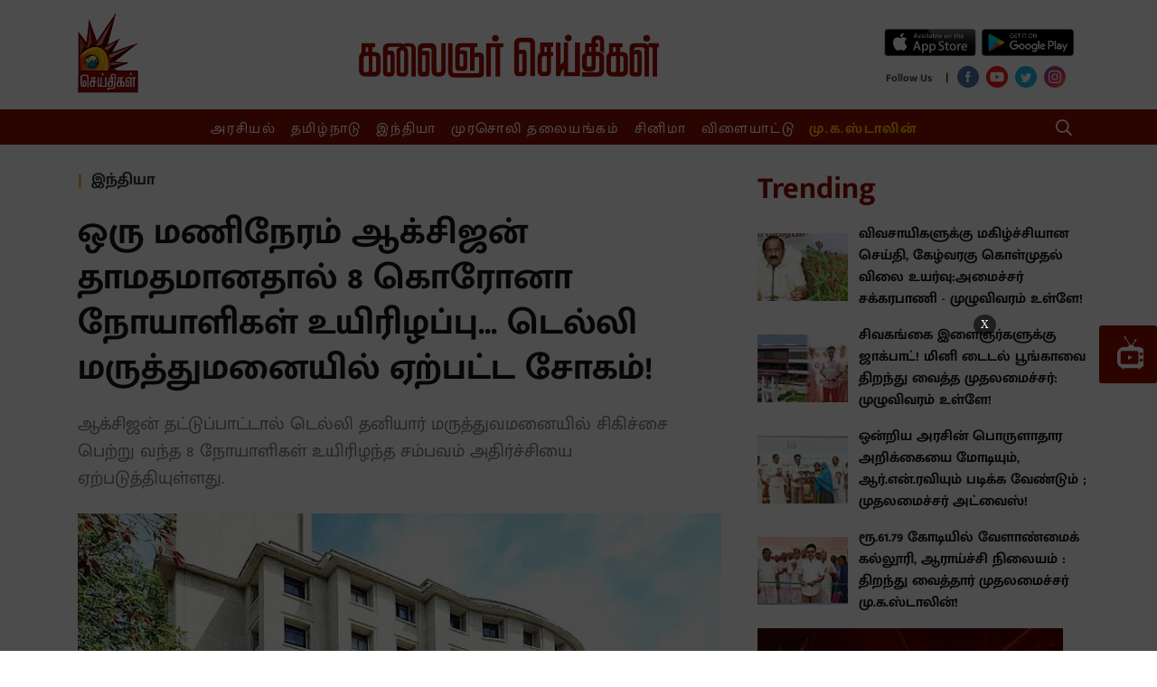

--- FILE ---
content_type: text/html; charset=utf-8
request_url: https://www.metype.com/iframe?account_id=1000168&primary_color=IzhmMGYwMQ==&bg_color=dHJhbnNwYXJlbnQ=&font_color=IzRhNGE0YQ==&page_url=aHR0cHMlM0ElMkYlMkZ3d3cua2FsYWlnbmFyc2VpdGhpZ2FsLmNvbSUyRmluZGlhJTJGMjAyMSUyRjA1JTJGMDElMkY4LWRpZWQtaW4tZGVsaGktcHJpdmF0ZS1ob3NwaXRhbC1hcy1pdC1ydW5zLW91dC1vZi1veHlnZW4=&windowHeight=700&screenWidth=null&font_url=&font_family=
body_size: 4051
content:
<!DOCTYPE html>
<html>
  <head>
    <title>Metype</title>
    <script async='async' src='https://www.googletagservices.com/tag/js/gpt.js'></script>
    <script>
      var googletag = googletag || {};
      googletag.cmd = googletag.cmd || [];
    </script>
    <meta name="csrf-param" content="authenticity_token" />
<meta name="csrf-token" content="RMf56d+NgcOVIxaxl+RW/oeUb8VYvyZMfEFtQBCVQc3GMcEMmBO0DAdnHZk/tjG3D24fT7cLIaeM4xZiUBXCUA==" />
    <meta content="width=device-width, initial-scale=1.0, maximum-scale=1.0, user-scalable=0" name="viewport">
    <style>
      @font-face{font-family:'Open Sans';font-style:normal;font-weight:400;src:local('Open Sans Regular'),local('OpenSans-Regular'),url(https://fonts.gstatic.com/s/opensans/v16/mem8YaGs126MiZpBA-UFWJ0bf8pkAp6a.woff2) format('woff2');unicode-range:U+0460-052F,U+1C80-1C88,U+20B4,U+2DE0-2DFF,U+A640-A69F,U+FE2E-FE2F;font-display:swap}@font-face{font-family:'Open Sans';font-style:normal;font-weight:400;src:local('Open Sans Regular'),local('OpenSans-Regular'),url(https://fonts.gstatic.com/s/opensans/v16/mem8YaGs126MiZpBA-UFUZ0bf8pkAp6a.woff2) format('woff2');unicode-range:U+0400-045F,U+0490-0491,U+04B0-04B1,U+2116;font-display:swap}@font-face{font-family:'Open Sans';font-style:normal;font-weight:400;src:local('Open Sans Regular'),local('OpenSans-Regular'),url(https://fonts.gstatic.com/s/opensans/v16/mem8YaGs126MiZpBA-UFWZ0bf8pkAp6a.woff2) format('woff2');unicode-range:U+1F00-1FFF;font-display:swap}@font-face{font-family:'Open Sans';font-style:normal;font-weight:400;src:local('Open Sans Regular'),local('OpenSans-Regular'),url(https://fonts.gstatic.com/s/opensans/v16/mem8YaGs126MiZpBA-UFVp0bf8pkAp6a.woff2) format('woff2');unicode-range:U+0370-03FF;font-display:swap}@font-face{font-family:'Open Sans';font-style:normal;font-weight:400;src:local('Open Sans Regular'),local('OpenSans-Regular'),url(https://fonts.gstatic.com/s/opensans/v16/mem8YaGs126MiZpBA-UFWp0bf8pkAp6a.woff2) format('woff2');unicode-range:U+0102-0103,U+0110-0111,U+1EA0-1EF9,U+20AB;font-display:swap}@font-face{font-family:'Open Sans';font-style:normal;font-weight:400;src:local('Open Sans Regular'),local('OpenSans-Regular'),url(https://fonts.gstatic.com/s/opensans/v16/mem8YaGs126MiZpBA-UFW50bf8pkAp6a.woff2) format('woff2');unicode-range:U+0100-024F,U+0259,U+1E00-1EFF,U+2020,U+20A0-20AB,U+20AD-20CF,U+2113,U+2C60-2C7F,U+A720-A7FF;font-display:swap}@font-face{font-family:'Open Sans';font-style:normal;font-weight:400;src:local('Open Sans Regular'),local('OpenSans-Regular'),url(https://fonts.gstatic.com/s/opensans/v16/mem8YaGs126MiZpBA-UFVZ0bf8pkAg.woff2) format('woff2');unicode-range:U+0000-00FF,U+0131,U+0152-0153,U+02BB-02BC,U+02C6,U+02DA,U+02DC,U+2000-206F,U+2074,U+20AC,U+2122,U+2191,U+2193,U+2212,U+2215,U+FEFF,U+FFFD;font-display:swap}@font-face{font-family:'Open Sans';font-style:normal;font-weight:700;src:local('Open Sans Bold'),local('OpenSans-Bold'),url(https://fonts.gstatic.com/s/opensans/v16/mem5YaGs126MiZpBA-UN7rgOX-hpKKSTj5PW.woff2) format('woff2');unicode-range:U+0460-052F,U+1C80-1C88,U+20B4,U+2DE0-2DFF,U+A640-A69F,U+FE2E-FE2F;font-display:swap}@font-face{font-family:'Open Sans';font-style:normal;font-weight:700;src:local('Open Sans Bold'),local('OpenSans-Bold'),url(https://fonts.gstatic.com/s/opensans/v16/mem5YaGs126MiZpBA-UN7rgOVuhpKKSTj5PW.woff2) format('woff2');unicode-range:U+0400-045F,U+0490-0491,U+04B0-04B1,U+2116;font-display:swap}@font-face{font-family:'Open Sans';font-style:normal;font-weight:700;src:local('Open Sans Bold'),local('OpenSans-Bold'),url(https://fonts.gstatic.com/s/opensans/v16/mem5YaGs126MiZpBA-UN7rgOXuhpKKSTj5PW.woff2) format('woff2');unicode-range:U+1F00-1FFF;font-display:swap}@font-face{font-family:'Open Sans';font-style:normal;font-weight:700;src:local('Open Sans Bold'),local('OpenSans-Bold'),url(https://fonts.gstatic.com/s/opensans/v16/mem5YaGs126MiZpBA-UN7rgOUehpKKSTj5PW.woff2) format('woff2');unicode-range:U+0370-03FF;font-display:swap}@font-face{font-family:'Open Sans';font-style:normal;font-weight:700;src:local('Open Sans Bold'),local('OpenSans-Bold'),url(https://fonts.gstatic.com/s/opensans/v16/mem5YaGs126MiZpBA-UN7rgOXehpKKSTj5PW.woff2) format('woff2');unicode-range:U+0102-0103,U+0110-0111,U+1EA0-1EF9,U+20AB;font-display:swap}@font-face{font-family:'Open Sans';font-style:normal;font-weight:700;src:local('Open Sans Bold'),local('OpenSans-Bold'),url(https://fonts.gstatic.com/s/opensans/v16/mem5YaGs126MiZpBA-UN7rgOXOhpKKSTj5PW.woff2) format('woff2');unicode-range:U+0100-024F,U+0259,U+1E00-1EFF,U+2020,U+20A0-20AB,U+20AD-20CF,U+2113,U+2C60-2C7F,U+A720-A7FF;font-display:swap}@font-face{font-family:'Open Sans';font-style:normal;font-weight:700;src:local('Open Sans Bold'),local('OpenSans-Bold'),url(https://fonts.gstatic.com/s/opensans/v16/mem5YaGs126MiZpBA-UN7rgOUuhpKKSTjw.woff2) format('woff2');unicode-range:U+0000-00FF,U+0131,U+0152-0153,U+02BB-02BC,U+02C6,U+02DA,U+02DC,U+2000-206F,U+2074,U+20AC,U+2122,U+2191,U+2193,U+2212,U+2215,U+FEFF,U+FFFD;font-display:swap}
    </style>
    <link rel="stylesheet" media="all" href="https://fea.assettype.com/quintype-metype/assets/iframe-002824109646ce15d4d1.css" />
    <script>
     (function(i,s,o,g,r,a,m){i['GoogleAnalyticsObject']=r;i[r]=i[r]||function(){
       (i[r].q=i[r].q||[]).push(arguments)},i[r].l=1*new Date();a=s.createElement(o),
			      m=s.getElementsByTagName(o)[0];a.async=1;a.src=g;m.parentNode.insertBefore(a,m)
     })(window,document,'script','https://www.google-analytics.com/analytics.js','ga');

     ga('create', "UA-104300345-1", 'auto');
     window.cdn = "https://fea.assettype.com"
    </script>
    <script type="text/javascript" src="https://platform.twitter.com/widgets.js" async defer></script>
    <script>
      function getValueByParameter(parameterName) {
        var result = null,
            tmp = [];
        location.search
            .substr(1)
            .split("&")
            .forEach(function (item) {
              tmp = item.split(/=(.*)/);
              if (tmp[0] === parameterName) result = decodeURIComponent(tmp[1]);
            });
        return result;
      }

      function accountLoginEnabled() {
        var config = talktype.config || metype.config;
        return config.account.configurations.find(function(configuration) {
          return configuration.name === 'account_login'
        });
      }

    </script>
    <script>
          window.RECAPTCHA_SITE_KEY= '6Ld9zdQqAAAAABb77E1JrDgOC5OpwKbL41yKskJt'
    </script>

  </head>

  <body>
    <script type="text/javascript">
       window.fbAsyncInit = function() {
         FB.init({
       appId  : '161943907696017',
       status : true, // check login status
       cookie : true, // enable cookies to allow the server to access the session
       xfbml  : true  // parse XFBML
         });
     };

     (function(d) {
         var js, id = 'facebook-jssdk'; if (d.getElementById(id)) {return;}
         js = d.createElement('script'); js.id = id; js.async = true;
         js.src = "//connect.facebook.net/en_US/all.js";
         d.getElementsByTagName('head')[0].appendChild(js);
     }(document));
        window.talktype = window.talktype || function(f) {
          if(talktype.loaded)
            f();
          else(talktype.q=talktype.q||[]).push(arguments);
        };

        window.metype = window.metype || function(f) {
          if(metype.loaded)
            f();
          else(metype.q=metype.q||[]).push(arguments);
        };

     window.gapiClient = {
         response_type: 'code',
         cookie_policy: 'single_host_origin',
         client_id: '568104192219-3fqh2m92p6smcl3ufhd14ft54bglu3hf.apps.googleusercontent.com',
         scope: 'email profile',
         approval_prompt: 'force'
     }

     function handleClientLoad() {
         gapi.load('auth2', initClient);
     }

     function initClient() {
         if (!gapi.client) return;
         gapi.client.init(gapiClient).then(function () {
         });
     }

    function decodeHtml(html) {
      var txt = document.createElement("textarea");
      txt.innerHTML = html;
      return txt.value;
    }

    function setCustomFonts(fontUrl, fontFamily) {
      var head = document.head;
      var link = document.createElement("link");
      link.type = "text/css";
      link.rel = "stylesheet";
      /* when we add font family like this 'abcd', sans-serif it converts those single quotes in to enocded html. in font-url also it is taking special character as encoded. for overcoming that issue i decoded it and use it. */
      link.href = decodeHtml(fontUrl);

      head.appendChild(link);
      document.documentElement.style.setProperty('--main-font-family', decodeHtml(fontFamily));
    }
    </script>

    <script async defer src="https://apis.google.com/js/api.js"
    onload="this.onload=function(){};handleClientLoad()"
    onreadystatechange="if (this.readyState === 'complete') this.onload()">
    </script>
    <div  data-metype-account-id="1000168"
      data-metype-account-name="Kalaignar Seithigal"
      data-metype-host="https://www.metype.com/"
      data-metype-primary-color="#8f0f01"
      data-metype-secondary-color=""
      data-metype-bg-color="transparent"
      data-metype-comment-widget-id=""
      data-metype-font-color="#4a4a4a"
      data-metype-reactions="[{&quot;id&quot;:1,&quot;name&quot;:&quot;Like&quot;,&quot;created_at&quot;:&quot;2017-10-17T06:08:15.391Z&quot;,&quot;updated_at&quot;:&quot;2017-10-17T06:08:15.391Z&quot;},{&quot;id&quot;:2,&quot;name&quot;:&quot;Flag&quot;,&quot;created_at&quot;:&quot;2017-10-17T06:08:15.397Z&quot;,&quot;updated_at&quot;:&quot;2017-10-17T06:08:15.397Z&quot;},{&quot;id&quot;:3,&quot;name&quot;:&quot;AxiomEmoji&quot;,&quot;created_at&quot;:&quot;2017-11-30T13:29:56.465Z&quot;,&quot;updated_at&quot;:&quot;2017-11-30T13:29:56.465Z&quot;},{&quot;id&quot;:4,&quot;name&quot;:&quot;ActionsEmoji&quot;,&quot;created_at&quot;:&quot;2017-11-30T13:30:22.582Z&quot;,&quot;updated_at&quot;:&quot;2017-11-30T13:30:22.582Z&quot;},{&quot;id&quot;:5,&quot;name&quot;:&quot;InsightEmoji&quot;,&quot;created_at&quot;:&quot;2017-11-30T13:30:36.679Z&quot;,&quot;updated_at&quot;:&quot;2017-11-30T13:30:36.679Z&quot;},{&quot;id&quot;:6,&quot;name&quot;:&quot;Happy&quot;,&quot;created_at&quot;:&quot;2018-07-12T06:56:34.760Z&quot;,&quot;updated_at&quot;:&quot;2018-07-12T06:56:34.760Z&quot;},{&quot;id&quot;:7,&quot;name&quot;:&quot;Sad&quot;,&quot;created_at&quot;:&quot;2018-07-12T06:56:34.772Z&quot;,&quot;updated_at&quot;:&quot;2018-07-12T06:56:34.772Z&quot;},{&quot;id&quot;:8,&quot;name&quot;:&quot;Cool&quot;,&quot;created_at&quot;:&quot;2018-07-12T06:56:34.778Z&quot;,&quot;updated_at&quot;:&quot;2018-07-12T06:56:34.778Z&quot;},{&quot;id&quot;:9,&quot;name&quot;:&quot;Very Happy&quot;,&quot;created_at&quot;:&quot;2018-09-26T11:09:53.168Z&quot;,&quot;updated_at&quot;:&quot;2018-09-26T11:09:53.168Z&quot;},{&quot;id&quot;:10,&quot;name&quot;:&quot;Excited&quot;,&quot;created_at&quot;:&quot;2018-09-26T11:10:05.064Z&quot;,&quot;updated_at&quot;:&quot;2018-09-26T11:10:05.064Z&quot;},{&quot;id&quot;:11,&quot;name&quot;:&quot;Loved It&quot;,&quot;created_at&quot;:&quot;2018-09-26T11:10:15.567Z&quot;,&quot;updated_at&quot;:&quot;2018-09-26T11:10:15.567Z&quot;},{&quot;id&quot;:12,&quot;name&quot;:&quot;Angry&quot;,&quot;created_at&quot;:&quot;2018-09-26T11:10:24.479Z&quot;,&quot;updated_at&quot;:&quot;2018-09-26T11:10:24.479Z&quot;},{&quot;id&quot;:13,&quot;name&quot;:&quot;thumbsDownEmoji&quot;,&quot;created_at&quot;:&quot;2019-05-08T04:35:48.558Z&quot;,&quot;updated_at&quot;:&quot;2019-05-08T04:35:48.558Z&quot;},{&quot;id&quot;:14,&quot;name&quot;:&quot;thumbsUpEmoji&quot;,&quot;created_at&quot;:&quot;2019-05-08T04:35:56.139Z&quot;,&quot;updated_at&quot;:&quot;2019-05-08T04:35:56.139Z&quot;},{&quot;id&quot;:15,&quot;name&quot;:&quot;Clap&quot;,&quot;created_at&quot;:&quot;2019-06-20T11:45:06.526Z&quot;,&quot;updated_at&quot;:&quot;2019-06-20T11:45:06.526Z&quot;},{&quot;id&quot;:16,&quot;name&quot;:&quot;100&quot;,&quot;created_at&quot;:&quot;2019-07-30T09:23:28.187Z&quot;,&quot;updated_at&quot;:&quot;2019-07-30T09:23:28.187Z&quot;},{&quot;id&quot;:17,&quot;name&quot;:&quot;Celebrate&quot;,&quot;created_at&quot;:&quot;2019-07-30T09:23:44.505Z&quot;,&quot;updated_at&quot;:&quot;2019-07-30T09:23:44.505Z&quot;},{&quot;id&quot;:18,&quot;name&quot;:&quot;Lit&quot;,&quot;created_at&quot;:&quot;2019-07-30T09:23:58.216Z&quot;,&quot;updated_at&quot;:&quot;2019-07-30T09:23:58.216Z&quot;},{&quot;id&quot;:19,&quot;name&quot;:&quot;Broken Heart&quot;,&quot;created_at&quot;:&quot;2019-07-30T09:24:10.486Z&quot;,&quot;updated_at&quot;:&quot;2019-07-30T09:24:10.486Z&quot;}]"
      class="metype-widget-container"
      id="metype-comment-widget"
      data-metype-screen-width="null"
      data-metype-window-height="700"
      metype-author-image="https://fea.assettype.com/quintype-metype/assets/icons/author-b1d7806ace0e485f0f7374762a004506a82bec54e49e5cf9a38fde56bc1f0ae6.png"
      data-metype-creatives="true"
      data-metype-notification="true"></div>


<script type="text/javascript">
  console.log('loaded page html for commenting widget');
  document.getElementById("metype-comment-widget").setAttribute('data-talktype-page-id', getValueByParameter('page_url'));

  console.log("commenting widget font family is -> " , getComputedStyle(document.documentElement).getPropertyValue('--main-font-family'));

  talktype(function() {
      
      talktype.config = {
          subscribeToken: '0FTX6g.16kwFQ:ySxNl5n0k8hq8JPX',
          account: {"id":1000168,"config":null,"itsman_url":null,"name":"Kalaignar Seithigal","domains":["http://www.kalaignarseithigal.com","https://kalaignarseithigal-web.qtstage.io","https://www.kalaignarseithigal.com","https://kalaignarseithigal-web.quintype.io"],"profane_words":[],"profanity_configuration":{},"comments_limit":4,"logo":null,"configurations":[{"id":11,"name":"enable_image_uploads","display_name":"Images/GIFs in comments"}],"comment_reaction_sets":[{"id":520,"account_id":1000168,"reaction_set":[1],"created_at":"2019-11-14T10:51:28.815Z","updated_at":"2019-11-14T10:51:28.815Z"}],"page_reaction_sets":{"id":256,"account_id":1000168,"reaction_set":[{"id":771,"account_id":1000168,"reaction_id":8,"label":"Cool","custom":false,"short_code":":sunglasses:"},{"id":769,"account_id":1000168,"reaction_id":6,"label":"Happy","custom":false,"short_code":":smiley:"},{"id":770,"account_id":1000168,"reaction_id":7,"label":"Sad","custom":false,"short_code":":cry:"}],"created_at":"2019-03-16T06:44:38.170Z","updated_at":"2019-03-16T06:44:38.170Z"},"total_comments_count":41,"is_paid_account":false,"page_reactions_headline":"What's your reaction?","claps_reaction_headline":"","is_custom_claps_reaction":false,"white_label_config":{"ugc_widget":false,"comment_widget":false,"reaction_widget":false},"is_custom_font_enabled":false,"enabled_languages":{},"widget_language":null},
          featureToggle: {"show_migrated_data":false,"new_layout":true,"show_ads":true,"show_feed_ads":true,"notification_ui":true,"show_sso_credentials":true,"show_page_reactions":false,"show_promotion_banner":true,"free_trial":false,"show_authentication_shared_secret_token":true,"edit_comment":true,"show_page_metadata_setter":true,"show_date_range_picker":true},
      };
      talktype.iframeChild();
      talktype.initCommentWidget(document.getElementById("metype-comment-widget"));
      if (accountLoginEnabled() && getValueByParameter('jwt')) {
        window.postMessage({
          action: 'account_login',
          user: {'jwt': getValueByParameter('jwt')}
        },"*")
      }
  });
</script>

<script src="https://fea.assettype.com/quintype-metype/assets/iframe-ebb429d4635367962dfb.js" async="async"></script>


  </body>
</html>


--- FILE ---
content_type: text/html; charset=utf-8
request_url: https://www.google.com/recaptcha/api2/aframe
body_size: 267
content:
<!DOCTYPE HTML><html><head><meta http-equiv="content-type" content="text/html; charset=UTF-8"></head><body><script nonce="MhmJp-iKjdqvaZN7SVlJ8g">/** Anti-fraud and anti-abuse applications only. See google.com/recaptcha */ try{var clients={'sodar':'https://pagead2.googlesyndication.com/pagead/sodar?'};window.addEventListener("message",function(a){try{if(a.source===window.parent){var b=JSON.parse(a.data);var c=clients[b['id']];if(c){var d=document.createElement('img');d.src=c+b['params']+'&rc='+(localStorage.getItem("rc::a")?sessionStorage.getItem("rc::b"):"");window.document.body.appendChild(d);sessionStorage.setItem("rc::e",parseInt(sessionStorage.getItem("rc::e")||0)+1);localStorage.setItem("rc::h",'1769910667362');}}}catch(b){}});window.parent.postMessage("_grecaptcha_ready", "*");}catch(b){}</script></body></html>

--- FILE ---
content_type: text/html; charset=utf-8
request_url: https://www.google.com/recaptcha/api2/aframe
body_size: -248
content:
<!DOCTYPE HTML><html><head><meta http-equiv="content-type" content="text/html; charset=UTF-8"></head><body><script nonce="KolwQWxhfsU3SYpyQNGTmA">/** Anti-fraud and anti-abuse applications only. See google.com/recaptcha */ try{var clients={'sodar':'https://pagead2.googlesyndication.com/pagead/sodar?'};window.addEventListener("message",function(a){try{if(a.source===window.parent){var b=JSON.parse(a.data);var c=clients[b['id']];if(c){var d=document.createElement('img');d.src=c+b['params']+'&rc='+(localStorage.getItem("rc::a")?sessionStorage.getItem("rc::b"):"");window.document.body.appendChild(d);sessionStorage.setItem("rc::e",parseInt(sessionStorage.getItem("rc::e")||0)+1);localStorage.setItem("rc::h",'1769910670792');}}}catch(b){}});window.parent.postMessage("_grecaptcha_ready", "*");}catch(b){}</script></body></html>

--- FILE ---
content_type: application/javascript
request_url: https://fea.assettype.com/quintype-metype/assets/1-4fd495daf09579b50310.js
body_size: 35981
content:
webpackJsonp([1,3],{1072:function(e,t,n){"use strict";var r,i,o="function"==typeof Symbol&&"symbol"==typeof Symbol.iterator?function(e){return typeof e}:function(e){return e&&"function"==typeof Symbol&&e.constructor===Symbol&&e!==Symbol.prototype?"symbol":typeof e},s="function"==typeof Symbol&&"symbol"===o(Symbol.iterator)?function(e){return void 0===e?"undefined":o(e)}:function(e){return e&&"function"==typeof Symbol&&e.constructor===Symbol&&e!==Symbol.prototype?"symbol":void 0===e?"undefined":o(e)};!function(o,s){r=[n(237)],void 0===(i=function(e){return s(e)}.apply(t,r))||(e.exports=i)}(0,function(e){var t,n,r;n={ESC:27,TAB:9,ENTER:13,CTRL:17,A:65,P:80,N:78,LEFT:37,UP:38,RIGHT:39,DOWN:40,BACKSPACE:8,SPACE:32},t={beforeSave:function(e){return i.arrayToDefaultHash(e)},matcher:function(e,t,n,r){var i,o,s;return e=e.replace(/[\-\[\]\/\{\}\(\)\*\+\?\.\\\^\$\|]/g,"\\$&"),n&&(e="(?:^|\\s)"+e),i=decodeURI("%C3%80"),o=decodeURI("%C3%BF"),(s=new RegExp(e+"([A-Za-z"+i+"-"+o+"0-9_"+(r?" ":"")+"'.+-]*)$|"+e+"([^\\x00-\\xff]*)$","gi").exec(t))?s[2]||s[1]:null},filter:function(e,t,n){var r,i,o,s;for(r=[],i=0,s=t.length;i<s;i++)o=t[i],~new String(o[n]).toLowerCase().indexOf(e.toLowerCase())&&r.push(o);return r},remoteFilter:null,sorter:function(e,t,n){var r,i,o,s;if(!e)return t;for(r=[],i=0,s=t.length;i<s;i++)(o=t[i]).atwho_order=new String(o[n]).toLowerCase().indexOf(e.toLowerCase()),o.atwho_order>-1&&r.push(o);return r.sort(function(e,t){return e.atwho_order-t.atwho_order})},tplEval:function(e,t){var n,r;r=e;try{return"string"!=typeof e&&(r=e(t)),r.replace(/\$\{([^\}]*)\}/g,function(e,n,r){return t[n]})}catch(n){return n,""}},highlighter:function(e,t){var n;return t?(n=new RegExp(">\\s*([^<]*?)("+t.replace("+","\\+")+")([^<]*)\\s*<","ig"),e.replace(n,function(e,t,n,r){return"> "+t+"<strong>"+n+"</strong>"+r+" <"})):e},beforeInsert:function(e,t,n){return e},beforeReposition:function(e){return e},afterMatchFailed:function(e,t){}},r=function(){function t(t){this.currentFlag=null,this.controllers={},this.aliasMaps={},this.$inputor=e(t),this.setupRootElement(),this.listen()}return t.prototype.createContainer=function(t){var n;return null!=(n=this.$el)&&n.remove(),e(t.body).append(this.$el=e("<div class='atwho-container'></div>"))},t.prototype.setupRootElement=function(t,n){var r,i;if(null==n&&(n=!1),t)this.window=t.contentWindow,this.document=t.contentDocument||this.window.document,this.iframe=t;else{this.document=this.$inputor[0].ownerDocument,this.window=this.document.defaultView||this.document.parentWindow;try{this.iframe=this.window.frameElement}catch(i){if(r=i,this.iframe=null,e.fn.atwho.debug)throw new Error("iframe auto-discovery is failed.\nPlease use `setIframe` to set the target iframe manually.\n"+r)}}return this.createContainer((this.iframeAsRoot=n)?this.document:document)},t.prototype.controller=function(e){var t,n,r,i;if(this.aliasMaps[e])n=this.controllers[this.aliasMaps[e]];else for(r in i=this.controllers)if(t=i[r],r===e){n=t;break}return n||this.controllers[this.currentFlag]},t.prototype.setContextFor=function(e){return this.currentFlag=e,this},t.prototype.reg=function(e,t){var n,r;return r=(n=this.controllers)[e]||(n[e]=this.$inputor.is("[contentEditable]")?new c(this,e):new a(this,e)),t.alias&&(this.aliasMaps[t.alias]=e),r.init(t),this},t.prototype.listen=function(){return this.$inputor.on("compositionstart",function(e){return function(t){var n;return null!=(n=e.controller())&&n.view.hide(),e.isComposing=!0,null}}(this)).on("compositionend",function(e){return function(t){return e.isComposing=!1,setTimeout(function(t){return e.dispatch(t)}),null}}(this)).on("keyup.atwhoInner",function(e){return function(t){return e.onKeyup(t)}}(this)).on("keydown.atwhoInner",function(e){return function(t){return e.onKeydown(t)}}(this)).on("blur.atwhoInner",function(e){return function(t){var n;if(n=e.controller())return n.expectedQueryCBId=null,n.view.hide(t,n.getOpt("displayTimeout"))}}(this)).on("click.atwhoInner",function(e){return function(t){return e.dispatch(t)}}(this)).on("scroll.atwhoInner",function(e){return function(){var t;return t=e.$inputor.scrollTop(),function(n){var r,i;return r=n.target.scrollTop,t!==r&&null!=(i=e.controller())&&i.view.hide(n),t=r,!0}}}(this)())},t.prototype.shutdown=function(){var e,t;for(e in t=this.controllers)t[e].destroy(),delete this.controllers[e];return this.$inputor.off(".atwhoInner"),this.$el.remove()},t.prototype.dispatch=function(e){var t,n,r,i;for(t in i=[],r=this.controllers)n=r[t],i.push(n.lookUp(e));return i},t.prototype.onKeyup=function(t){var r;switch(t.keyCode){case n.ESC:t.preventDefault(),null!=(r=this.controller())&&r.view.hide();break;case n.DOWN:case n.UP:case n.CTRL:case n.ENTER:e.noop();break;case n.P:case n.N:t.ctrlKey||this.dispatch(t);break;default:this.dispatch(t)}},t.prototype.onKeydown=function(t){var r,i;if((i=null!=(r=this.controller())?r.view:void 0)&&i.visible())switch(t.keyCode){case n.ESC:t.preventDefault(),i.hide(t);break;case n.UP:t.preventDefault(),i.prev();break;case n.DOWN:t.preventDefault(),i.next();break;case n.P:if(!t.ctrlKey)return;t.preventDefault(),i.prev();break;case n.N:if(!t.ctrlKey)return;t.preventDefault(),i.next();break;case n.TAB:case n.ENTER:case n.SPACE:if(!i.visible())return;if(!this.controller().getOpt("spaceSelectsMatch")&&t.keyCode===n.SPACE)return;if(!this.controller().getOpt("tabSelectsMatch")&&t.keyCode===n.TAB)return;i.highlighted()?(t.preventDefault(),i.choose(t)):i.hide(t);break;default:e.noop()}},t}();var i,o=[].slice;i=function(){function n(t,n){this.app=t,this.at=n,this.$inputor=this.app.$inputor,this.id=this.$inputor[0].id||this.uid(),this.expectedQueryCBId=null,this.setting=null,this.query=null,this.pos=0,this.range=null,0===(this.$el=e("#atwho-ground-"+this.id,this.app.$el)).length&&this.app.$el.append(this.$el=e("<div id='atwho-ground-"+this.id+"'></div>")),this.model=new f(this),this.view=new p(this)}return n.prototype.uid=function(){return(Math.random().toString(16)+"000000000").substr(2,8)+(new Date).getTime()},n.prototype.init=function(t){return this.setting=e.extend({},this.setting||e.fn.atwho.default,t),this.view.init(),this.model.reload(this.setting.data)},n.prototype.destroy=function(){return this.trigger("beforeDestroy"),this.model.destroy(),this.view.destroy(),this.$el.remove()},n.prototype.callDefault=function(){var n,r,i,s;s=arguments[0],n=2<=arguments.length?o.call(arguments,1):[];try{return t[s].apply(this,n)}catch(i){return r=i,e.error(r+" Or maybe At.js doesn't have function "+s)}},n.prototype.trigger=function(e,t){var n,r;return null==t&&(t=[]),t.push(this),r=(n=this.getOpt("alias"))?e+"-"+n+".atwho":e+".atwho",this.$inputor.trigger(r,t)},n.prototype.callbacks=function(e){return this.getOpt("callbacks")[e]||t[e]},n.prototype.getOpt=function(e,t){var n;try{return this.setting[e]}catch(n){return n,null}},n.prototype.insertContentFor=function(t){var n,r;return r=this.getOpt("insertTpl"),n=e.extend({},t.data("item-data"),{"atwho-at":this.at}),this.callbacks("tplEval").call(this,r,n,"onInsert")},n.prototype.renderView=function(e){var t;return t=this.getOpt("searchKey"),e=this.callbacks("sorter").call(this,this.query.text,e.slice(0,1001),t),this.view.render(e.slice(0,this.getOpt("limit")))},n.arrayToDefaultHash=function(t){var n,r,i,o;if(!e.isArray(t))return t;for(o=[],n=0,i=t.length;n<i;n++)r=t[n],e.isPlainObject(r)?o.push(r):o.push({name:r});return o},n.prototype.lookUp=function(e){var t,n;if((!e||"click"!==e.type||this.getOpt("lookUpOnClick"))&&(!this.getOpt("suspendOnComposing")||!this.app.isComposing))return(t=this.catchQuery(e))?(this.app.setContextFor(this.at),(n=this.getOpt("delay"))?this._delayLookUp(t,n):this._lookUp(t),t):(this.expectedQueryCBId=null,t)},n.prototype._delayLookUp=function(e,t){var n,r;return n=Date.now?Date.now():(new Date).getTime(),this.previousCallTime||(this.previousCallTime=n),0<(r=t-(n-this.previousCallTime))&&r<t?(this.previousCallTime=n,this._stopDelayedCall(),this.delayedCallTimeout=setTimeout(function(t){return function(){return t.previousCallTime=0,t.delayedCallTimeout=null,t._lookUp(e)}}(this),t)):(this._stopDelayedCall(),this.previousCallTime!==n&&(this.previousCallTime=0),this._lookUp(e))},n.prototype._stopDelayedCall=function(){if(this.delayedCallTimeout)return clearTimeout(this.delayedCallTimeout),this.delayedCallTimeout=null},n.prototype._generateQueryCBId=function(){return{}},n.prototype._lookUp=function(t){var n;return n=function(e,t){if(e===this.expectedQueryCBId)return t&&t.length>0?this.renderView(this.constructor.arrayToDefaultHash(t)):this.view.hide()},this.expectedQueryCBId=this._generateQueryCBId(),this.model.query(t.text,e.proxy(n,this,this.expectedQueryCBId))},n}();var a,u=function(e,t){for(var n in t)l.call(t,n)&&(e[n]=t[n]);function r(){this.constructor=e}return r.prototype=t.prototype,e.prototype=new r,e.__super__=t.prototype,e},l={}.hasOwnProperty;a=function(t){function n(){return n.__super__.constructor.apply(this,arguments)}return u(n,i),n.prototype.catchQuery=function(){var e,t,n,r,i,o,s;if(t=this.$inputor.val(),e=this.$inputor.caret("pos",{iframe:this.app.iframe}),s=t.slice(0,e),!((r="string"==typeof(i=this.callbacks("matcher").call(this,this.at,s,this.getOpt("startWithSpace"),this.getOpt("acceptSpaceBar"))))&&i.length<this.getOpt("minLen",0)))return r&&i.length<=this.getOpt("maxLen",20)?(n=(o=e-i.length)+i.length,this.pos=o,i={text:i,headPos:o,endPos:n},this.trigger("matched",[this.at,i.text])):(i=null,this.view.hide()),this.query=i},n.prototype.rect=function(){var t,n,r;if(t=this.$inputor.caret("offset",this.pos-1,{iframe:this.app.iframe}))return this.app.iframe&&!this.app.iframeAsRoot&&(n=e(this.app.iframe).offset(),t.left+=n.left,t.top+=n.top),r=this.app.document.selection?0:2,{left:t.left,top:t.top,bottom:t.top+t.height+r}},n.prototype.insert=function(e,t){var n,r,i,o,s;return s=""+(i=(r=(n=this.$inputor).val()).slice(0,Math.max(this.query.headPos-this.at.length,0)))+(e+=o=""===(o=this.getOpt("suffix"))?o:o||" ")+r.slice(this.query.endPos||0),n.val(s),n.caret("pos",i.length+e.length,{iframe:this.app.iframe}),n.is(":focus")||n.focus(),n.change()},n}();var c,f,p,h;u=function(e,t){for(var n in t)l.call(t,n)&&(e[n]=t[n]);function r(){this.constructor=e}return r.prototype=t.prototype,e.prototype=new r,e.__super__=t.prototype,e},l={}.hasOwnProperty;c=function(t){function r(){return r.__super__.constructor.apply(this,arguments)}return u(r,i),r.prototype._getRange=function(){var e;if((e=this.app.window.getSelection()).rangeCount>0)return e.getRangeAt(0)},r.prototype._setRange=function(t,n,r){if(null==r&&(r=this._getRange()),r&&n)return n=e(n)[0],"after"===t?(r.setEndAfter(n),r.setStartAfter(n)):(r.setEndBefore(n),r.setStartBefore(n)),r.collapse(!1),this._clearRange(r)},r.prototype._clearRange=function(e){var t;if(null==e&&(e=this._getRange()),t=this.app.window.getSelection(),null==this.ctrl_a_pressed)return t.removeAllRanges(),t.addRange(e)},r.prototype._movingEvent=function(e){var t;return"click"===e.type||(t=e.which)===n.RIGHT||t===n.LEFT||t===n.UP||t===n.DOWN},r.prototype._unwrap=function(t){var n;return(n=(t=e(t).unwrap().get(0)).nextSibling)&&n.nodeValue&&(t.nodeValue+=n.nodeValue,e(n).remove()),t},r.prototype.catchQuery=function(t){var r,i,o,s,a,u,l,c,f,p,h,d;if((d=this._getRange())&&d.collapsed){if(t.which===n.ENTER)return(i=e(d.startContainer).closest(".atwho-query")).contents().unwrap(),i.is(":empty")&&i.remove(),(i=e(".atwho-query",this.app.document)).text(i.text()).contents().last().unwrap(),void this._clearRange();if(/firefox/i.test(navigator.userAgent)){if(e(d.startContainer).is(this.$inputor))return void this._clearRange();t.which===n.BACKSPACE&&d.startContainer.nodeType===document.ELEMENT_NODE&&(f=d.startOffset-1)>=0?((o=d.cloneRange()).setStart(d.startContainer,f),e(o.cloneContents()).contents().last().is(".atwho-inserted")&&(a=e(d.startContainer).contents().get(f),this._setRange("after",e(a).contents().last()))):t.which===n.LEFT&&d.startContainer.nodeType===document.TEXT_NODE&&(r=e(d.startContainer.previousSibling)).is(".atwho-inserted")&&0===d.startOffset&&this._setRange("after",r.contents().last())}if(e(d.startContainer).closest(".atwho-inserted").addClass("atwho-query").siblings().removeClass("atwho-query"),(i=e(".atwho-query",this.app.document)).length>0&&i.is(":empty")&&0===i.text().length&&i.remove(),this._movingEvent(t)||i.removeClass("atwho-inserted"),i.length>0)switch(t.which){case n.LEFT:return this._setRange("before",i.get(0),d),void i.removeClass("atwho-query");case n.RIGHT:return this._setRange("after",i.get(0).nextSibling,d),void i.removeClass("atwho-query")}if(i.length>0&&(h=i.attr("data-atwho-at-query"))&&(i.empty().html(h).attr("data-atwho-at-query",null),this._setRange("after",i.get(0),d)),(o=d.cloneRange()).setStart(d.startContainer,0),u="string"==typeof(c=this.callbacks("matcher").call(this,this.at,o.toString(),this.getOpt("startWithSpace"),this.getOpt("acceptSpaceBar"))),0===i.length&&u&&(s=d.startOffset-this.at.length-c.length)>=0&&(d.setStart(d.startContainer,s),i=e("<span/>",this.app.document).attr(this.getOpt("editableAtwhoQueryAttrs")).addClass("atwho-query"),d.surroundContents(i.get(0)),(l=i.contents().last().get(0))&&(/firefox/i.test(navigator.userAgent)?(d.setStart(l,l.length),d.setEnd(l,l.length),this._clearRange(d)):this._setRange("after",l,d))),!(u&&c.length<this.getOpt("minLen",0)))return u&&c.length<=this.getOpt("maxLen",20)?(p={text:c,el:i},this.trigger("matched",[this.at,p.text]),this.query=p):(this.view.hide(),this.query={el:i},i.text().indexOf(this.at)>=0&&(this._movingEvent(t)&&i.hasClass("atwho-inserted")?i.removeClass("atwho-query"):!1!==this.callbacks("afterMatchFailed").call(this,this.at,i)&&this._setRange("after",this._unwrap(i.text(i.text()).contents().first()))),null)}},r.prototype.rect=function(){var t,n;if((n=this.query.el.offset())&&this.query.el[0].getClientRects().length)return this.app.iframe&&!this.app.iframeAsRoot&&(t=e(this.app.iframe).offset(),n.left+=t.left-this.$inputor.scrollLeft(),n.top+=t.top-this.$inputor.scrollTop()),n.bottom=n.top+this.query.el.height(),n},r.prototype.insert=function(e,t){var n,r,i,o,s;return this.$inputor.is(":focus")||this.$inputor.focus(),(r=this.getOpt("functionOverrides")).insert?r.insert.call(this,e,t):(o=""===(o=this.getOpt("suffix"))?o:o||" ",n=t.data("item-data"),this.query.el.removeClass("atwho-query").addClass("atwho-inserted").html(e).attr("data-atwho-at-query",""+n["atwho-at"]+this.query.text).attr("contenteditable","false"),(i=this._getRange())&&(this.query.el.length&&i.setEndAfter(this.query.el[0]),i.collapse(!1),i.insertNode(s=this.app.document.createTextNode(""+o)),this._setRange("after",s,i)),this.$inputor.is(":focus")||this.$inputor.focus(),this.$inputor.change())},r}(),f=function(){function t(e){this.context=e,this.at=this.context.at,this.storage=this.context.$inputor}return t.prototype.destroy=function(){return this.storage.data(this.at,null)},t.prototype.saved=function(){return this.fetch()>0},t.prototype.query=function(e,t){var n,r,i;return r=this.fetch(),i=this.context.getOpt("searchKey"),r=this.context.callbacks("filter").call(this.context,e,r,i)||[],n=this.context.callbacks("remoteFilter"),r.length>0||!n&&0===r.length?t(r):n.call(this.context,e,t)},t.prototype.fetch=function(){return this.storage.data(this.at)||[]},t.prototype.save=function(e){return this.storage.data(this.at,this.context.callbacks("beforeSave").call(this.context,e||[]))},t.prototype.load=function(e){if(!this.saved()&&e)return this._load(e)},t.prototype.reload=function(e){return this._load(e)},t.prototype._load=function(t){return"string"==typeof t?e.ajax(t,{dataType:"json"}).done(function(e){return function(t){return e.save(t)}}(this)):this.save(t)},t}(),p=function(){function t(t){this.context=t,this.$el=e("<div class='atwho-view'><ul class='atwho-view-ul'></ul></div>"),this.$elUl=this.$el.children(),this.timeoutID=null,this.context.$el.append(this.$el),this.bindEvent()}return t.prototype.init=function(){var e,t;return t=this.context.getOpt("alias")||this.context.at.charCodeAt(0),(e=this.context.getOpt("headerTpl"))&&1===this.$el.children().length&&this.$el.prepend(e),this.$el.attr({id:"at-view-"+t})},t.prototype.destroy=function(){return this.$el.remove()},t.prototype.bindEvent=function(){var t,n,r;return t=this.$el.find("ul"),n=0,r=0,t.on("mousemove.atwho-view","li",function(i){var o;if((n!==i.clientX||r!==i.clientY)&&(n=i.clientX,r=i.clientY,!(o=e(i.currentTarget)).hasClass("cur")))return t.find(".cur").removeClass("cur"),o.addClass("cur")}).on("click.atwho-view","li",function(n){return function(r){return t.find(".cur").removeClass("cur"),e(r.currentTarget).addClass("cur"),n.choose(r),r.preventDefault()}}(this))},t.prototype.visible=function(){return e.expr.filters.visible(this.$el[0])},t.prototype.highlighted=function(){return this.$el.find(".cur").length>0},t.prototype.choose=function(e){var t,n;if((t=this.$el.find(".cur")).length&&(n=this.context.insertContentFor(t),this.context._stopDelayedCall(),this.context.insert(this.context.callbacks("beforeInsert").call(this.context,n,t,e),t),this.context.trigger("inserted",[t,e]),this.hide(e)),this.context.getOpt("hideWithoutSuffix"))return this.stopShowing=!0},t.prototype.reposition=function(t){var n,r,i,o;return n=this.context.app.iframeAsRoot?this.context.app.window:window,t.bottom+this.$el.height()-e(n).scrollTop()>e(n).height()&&(t.bottom=t.top-this.$el.height()),t.left>(i=e(n).width()-this.$el.width()-5)&&(t.left=i),r={left:t.left,top:t.bottom},null!=(o=this.context.callbacks("beforeReposition"))&&o.call(this.context,r),this.$el.offset(r),this.context.trigger("reposition",[r])},t.prototype.next=function(){var e,t,n;return(e=this.$el.find(".cur").removeClass("cur").next()).length||(e=this.$el.find("li:first")),e.addClass("cur"),n=(t=e[0]).offsetTop+t.offsetHeight+(t.nextSibling?t.nextSibling.offsetHeight:0),this.scrollTop(Math.max(0,n-this.$el.height()))},t.prototype.prev=function(){var e,t,n;return(t=this.$el.find(".cur").removeClass("cur").prev()).length||(t=this.$el.find("li:last")),t.addClass("cur"),e=(n=t[0]).offsetTop+n.offsetHeight+(n.nextSibling?n.nextSibling.offsetHeight:0),this.scrollTop(Math.max(0,e-this.$el.height()))},t.prototype.scrollTop=function(e){var t;return(t=this.context.getOpt("scrollDuration"))?this.$elUl.animate({scrollTop:e},t):this.$elUl.scrollTop(e)},t.prototype.show=function(){var e;if(!this.stopShowing)return this.visible()||(this.$el.show(),this.$el.scrollTop(0),this.context.trigger("shown")),(e=this.context.rect())?this.reposition(e):void 0;this.stopShowing=!1},t.prototype.hide=function(e,t){var n;if(this.visible())return isNaN(t)?(this.$el.hide(),this.context.trigger("hidden",[e])):(n=function(e){return function(){return e.hide()}}(this),clearTimeout(this.timeoutID),this.timeoutID=setTimeout(n,t))},t.prototype.render=function(t){var n,r,i,o,s,a,u;if(e.isArray(t)&&t.length>0){for(this.$el.find("ul").empty(),r=this.$el.find("ul"),u=this.context.getOpt("displayTpl"),i=0,s=t.length;i<s;i++)o=t[i],o=e.extend({},o,{"atwho-at":this.context.at}),a=this.context.callbacks("tplEval").call(this.context,u,o,"onDisplay"),(n=e(this.context.callbacks("highlighter").call(this.context,a,this.context.query.text))).data("item-data",o),r.append(n);return this.show(),this.context.getOpt("highlightFirst")?r.find("li:first").addClass("cur"):void 0}this.hide()},t}(),h={load:function(e,t){var n;if(n=this.controller(e))return n.model.load(t)},isSelecting:function(){var e;return!!(null!=(e=this.controller())?e.view.visible():void 0)},hide:function(){var e;return null!=(e=this.controller())?e.view.hide():void 0},reposition:function(){var e;if(e=this.controller())return e.view.reposition(e.rect())},setIframe:function(e,t){return this.setupRootElement(e,t),null},run:function(){return this.dispatch()},destroy:function(){return this.shutdown(),this.$inputor.data("atwho",null)}},e.fn.atwho=function(t){var n,i;return n=arguments,i=null,this.filter('textarea, input, [contenteditable=""], [contenteditable=true]').each(function(){var o,a;return(a=(o=e(this)).data("atwho"))||o.data("atwho",a=new r(this)),"object"!==(void 0===t?"undefined":s(t))&&t?h[t]&&a?i=h[t].apply(a,Array.prototype.slice.call(n,1)):e.error("Method "+t+" does not exist on jQuery.atwho"):a.reg(t.at,t)}),null!=i?i:this},e.fn.atwho.default={at:void 0,alias:void 0,data:null,displayTpl:"<li>${name}</li>",insertTpl:"${atwho-at}${name}",headerTpl:null,callbacks:t,functionOverrides:{},searchKey:"name",suffix:void 0,hideWithoutSuffix:!1,startWithSpace:!0,acceptSpaceBar:!1,highlightFirst:!0,limit:5,maxLen:20,minLen:0,displayTimeout:300,delay:null,spaceSelectsMatch:!1,tabSelectsMatch:!0,editableAtwhoQueryAttrs:{},scrollDuration:150,suspendOnComposing:!0,lookUpOnClick:!0},e.fn.atwho.debug=!1})},237:function(e,t,n){var r;
/*!
 * jQuery JavaScript Library v3.6.3
 * https://jquery.com/
 *
 * Includes Sizzle.js
 * https://sizzlejs.com/
 *
 * Copyright OpenJS Foundation and other contributors
 * Released under the MIT license
 * https://jquery.org/license
 *
 * Date: 2022-12-20T21:28Z
 */
/*!
 * jQuery JavaScript Library v3.6.3
 * https://jquery.com/
 *
 * Includes Sizzle.js
 * https://sizzlejs.com/
 *
 * Copyright OpenJS Foundation and other contributors
 * Released under the MIT license
 * https://jquery.org/license
 *
 * Date: 2022-12-20T21:28Z
 */
!function(t,n){"use strict";"object"==typeof e&&"object"==typeof e.exports?e.exports=t.document?n(t,!0):function(e){if(!e.document)throw new Error("jQuery requires a window with a document");return n(e)}:n(t)}("undefined"!=typeof window?window:this,function(n,i){"use strict";var o=[],s=Object.getPrototypeOf,a=o.slice,u=o.flat?function(e){return o.flat.call(e)}:function(e){return o.concat.apply([],e)},l=o.push,c=o.indexOf,f={},p=f.toString,h=f.hasOwnProperty,d=h.toString,g=d.call(Object),y={},v=function(e){return"function"==typeof e&&"number"!=typeof e.nodeType&&"function"!=typeof e.item},m=function(e){return null!=e&&e===e.window},x=n.document,b={type:!0,src:!0,nonce:!0,noModule:!0};function w(e,t,n){var r,i,o=(n=n||x).createElement("script");if(o.text=e,t)for(r in b)(i=t[r]||t.getAttribute&&t.getAttribute(r))&&o.setAttribute(r,i);n.head.appendChild(o).parentNode.removeChild(o)}function C(e){return null==e?e+"":"object"==typeof e||"function"==typeof e?f[p.call(e)]||"object":typeof e}var T=function(e,t){return new T.fn.init(e,t)};function S(e){var t=!!e&&"length"in e&&e.length,n=C(e);return!v(e)&&!m(e)&&("array"===n||0===t||"number"==typeof t&&t>0&&t-1 in e)}T.fn=T.prototype={jquery:"3.6.3",constructor:T,length:0,toArray:function(){return a.call(this)},get:function(e){return null==e?a.call(this):e<0?this[e+this.length]:this[e]},pushStack:function(e){var t=T.merge(this.constructor(),e);return t.prevObject=this,t},each:function(e){return T.each(this,e)},map:function(e){return this.pushStack(T.map(this,function(t,n){return e.call(t,n,t)}))},slice:function(){return this.pushStack(a.apply(this,arguments))},first:function(){return this.eq(0)},last:function(){return this.eq(-1)},even:function(){return this.pushStack(T.grep(this,function(e,t){return(t+1)%2}))},odd:function(){return this.pushStack(T.grep(this,function(e,t){return t%2}))},eq:function(e){var t=this.length,n=+e+(e<0?t:0);return this.pushStack(n>=0&&n<t?[this[n]]:[])},end:function(){return this.prevObject||this.constructor()},push:l,sort:o.sort,splice:o.splice},T.extend=T.fn.extend=function(){var e,t,n,r,i,o,s=arguments[0]||{},a=1,u=arguments.length,l=!1;for("boolean"==typeof s&&(l=s,s=arguments[a]||{},a++),"object"==typeof s||v(s)||(s={}),a===u&&(s=this,a--);a<u;a++)if(null!=(e=arguments[a]))for(t in e)r=e[t],"__proto__"!==t&&s!==r&&(l&&r&&(T.isPlainObject(r)||(i=Array.isArray(r)))?(n=s[t],o=i&&!Array.isArray(n)?[]:i||T.isPlainObject(n)?n:{},i=!1,s[t]=T.extend(l,o,r)):void 0!==r&&(s[t]=r));return s},T.extend({expando:"jQuery"+("3.6.3"+Math.random()).replace(/\D/g,""),isReady:!0,error:function(e){throw new Error(e)},noop:function(){},isPlainObject:function(e){var t,n;return!(!e||"[object Object]"!==p.call(e))&&(!(t=s(e))||"function"==typeof(n=h.call(t,"constructor")&&t.constructor)&&d.call(n)===g)},isEmptyObject:function(e){var t;for(t in e)return!1;return!0},globalEval:function(e,t,n){w(e,{nonce:t&&t.nonce},n)},each:function(e,t){var n,r=0;if(S(e))for(n=e.length;r<n&&!1!==t.call(e[r],r,e[r]);r++);else for(r in e)if(!1===t.call(e[r],r,e[r]))break;return e},makeArray:function(e,t){var n=t||[];return null!=e&&(S(Object(e))?T.merge(n,"string"==typeof e?[e]:e):l.call(n,e)),n},inArray:function(e,t,n){return null==t?-1:c.call(t,e,n)},merge:function(e,t){for(var n=+t.length,r=0,i=e.length;r<n;r++)e[i++]=t[r];return e.length=i,e},grep:function(e,t,n){for(var r=[],i=0,o=e.length,s=!n;i<o;i++)!t(e[i],i)!==s&&r.push(e[i]);return r},map:function(e,t,n){var r,i,o=0,s=[];if(S(e))for(r=e.length;o<r;o++)null!=(i=t(e[o],o,n))&&s.push(i);else for(o in e)null!=(i=t(e[o],o,n))&&s.push(i);return u(s)},guid:1,support:y}),"function"==typeof Symbol&&(T.fn[Symbol.iterator]=o[Symbol.iterator]),T.each("Boolean Number String Function Array Date RegExp Object Error Symbol".split(" "),function(e,t){f["[object "+t+"]"]=t.toLowerCase()});var E=
/*!
 * Sizzle CSS Selector Engine v2.3.9
 * https://sizzlejs.com/
 *
 * Copyright JS Foundation and other contributors
 * Released under the MIT license
 * https://js.foundation/
 *
 * Date: 2022-12-19
 */
function(e){var t,n,r,i,o,s,a,u,l,c,f,p,h,d,g,y,v,m,x,b="sizzle"+1*new Date,w=e.document,C=0,T=0,S=ue(),E=ue(),k=ue(),A=ue(),D=function(e,t){return e===t&&(f=!0),0},N={}.hasOwnProperty,j=[],q=j.pop,O=j.push,L=j.push,R=j.slice,$=function(e,t){for(var n=0,r=e.length;n<r;n++)if(e[n]===t)return n;return-1},H="checked|selected|async|autofocus|autoplay|controls|defer|disabled|hidden|ismap|loop|multiple|open|readonly|required|scoped",_="[\\x20\\t\\r\\n\\f]",P="(?:\\\\[\\da-fA-F]{1,6}"+_+"?|\\\\[^\\r\\n\\f]|[\\w-]|[^\0-\\x7f])+",I="\\["+_+"*("+P+")(?:"+_+"*([*^$|!~]?=)"+_+"*(?:'((?:\\\\.|[^\\\\'])*)'|\"((?:\\\\.|[^\\\\\"])*)\"|("+P+"))|)"+_+"*\\]",M=":("+P+")(?:\\((('((?:\\\\.|[^\\\\'])*)'|\"((?:\\\\.|[^\\\\\"])*)\")|((?:\\\\.|[^\\\\()[\\]]|"+I+")*)|.*)\\)|)",F=new RegExp(_+"+","g"),B=new RegExp("^"+_+"+|((?:^|[^\\\\])(?:\\\\.)*)"+_+"+$","g"),W=new RegExp("^"+_+"*,"+_+"*"),U=new RegExp("^"+_+"*([>+~]|"+_+")"+_+"*"),z=new RegExp(_+"|>"),X=new RegExp(M),Q=new RegExp("^"+P+"$"),V={ID:new RegExp("^#("+P+")"),CLASS:new RegExp("^\\.("+P+")"),TAG:new RegExp("^("+P+"|[*])"),ATTR:new RegExp("^"+I),PSEUDO:new RegExp("^"+M),CHILD:new RegExp("^:(only|first|last|nth|nth-last)-(child|of-type)(?:\\("+_+"*(even|odd|(([+-]|)(\\d*)n|)"+_+"*(?:([+-]|)"+_+"*(\\d+)|))"+_+"*\\)|)","i"),bool:new RegExp("^(?:"+H+")$","i"),needsContext:new RegExp("^"+_+"*[>+~]|:(even|odd|eq|gt|lt|nth|first|last)(?:\\("+_+"*((?:-\\d)?\\d*)"+_+"*\\)|)(?=[^-]|$)","i")},K=/HTML$/i,G=/^(?:input|select|textarea|button)$/i,Y=/^h\d$/i,J=/^[^{]+\{\s*\[native \w/,Z=/^(?:#([\w-]+)|(\w+)|\.([\w-]+))$/,ee=/[+~]/,te=new RegExp("\\\\[\\da-fA-F]{1,6}"+_+"?|\\\\([^\\r\\n\\f])","g"),ne=function(e,t){var n="0x"+e.slice(1)-65536;return t||(n<0?String.fromCharCode(n+65536):String.fromCharCode(n>>10|55296,1023&n|56320))},re=/([\0-\x1f\x7f]|^-?\d)|^-$|[^\0-\x1f\x7f-\uFFFF\w-]/g,ie=function(e,t){return t?"\0"===e?"�":e.slice(0,-1)+"\\"+e.charCodeAt(e.length-1).toString(16)+" ":"\\"+e},oe=function(){p()},se=be(function(e){return!0===e.disabled&&"fieldset"===e.nodeName.toLowerCase()},{dir:"parentNode",next:"legend"});try{L.apply(j=R.call(w.childNodes),w.childNodes),j[w.childNodes.length].nodeType}catch(e){L={apply:j.length?function(e,t){O.apply(e,R.call(t))}:function(e,t){for(var n=e.length,r=0;e[n++]=t[r++];);e.length=n-1}}}function ae(e,t,r,i){var o,a,l,c,f,d,v,m=t&&t.ownerDocument,w=t?t.nodeType:9;if(r=r||[],"string"!=typeof e||!e||1!==w&&9!==w&&11!==w)return r;if(!i&&(p(t),t=t||h,g)){if(11!==w&&(f=Z.exec(e)))if(o=f[1]){if(9===w){if(!(l=t.getElementById(o)))return r;if(l.id===o)return r.push(l),r}else if(m&&(l=m.getElementById(o))&&x(t,l)&&l.id===o)return r.push(l),r}else{if(f[2])return L.apply(r,t.getElementsByTagName(e)),r;if((o=f[3])&&n.getElementsByClassName&&t.getElementsByClassName)return L.apply(r,t.getElementsByClassName(o)),r}if(n.qsa&&!A[e+" "]&&(!y||!y.test(e))&&(1!==w||"object"!==t.nodeName.toLowerCase())){if(v=e,m=t,1===w&&(z.test(e)||U.test(e))){for((m=ee.test(e)&&ve(t.parentNode)||t)===t&&n.scope||((c=t.getAttribute("id"))?c=c.replace(re,ie):t.setAttribute("id",c=b)),a=(d=s(e)).length;a--;)d[a]=(c?"#"+c:":scope")+" "+xe(d[a]);v=d.join(",")}try{if(n.cssSupportsSelector&&!CSS.supports("selector(:is("+v+"))"))throw new Error;return L.apply(r,m.querySelectorAll(v)),r}catch(t){A(e,!0)}finally{c===b&&t.removeAttribute("id")}}}return u(e.replace(B,"$1"),t,r,i)}function ue(){var e=[];return function t(n,i){return e.push(n+" ")>r.cacheLength&&delete t[e.shift()],t[n+" "]=i}}function le(e){return e[b]=!0,e}function ce(e){var t=h.createElement("fieldset");try{return!!e(t)}catch(e){return!1}finally{t.parentNode&&t.parentNode.removeChild(t),t=null}}function fe(e,t){for(var n=e.split("|"),i=n.length;i--;)r.attrHandle[n[i]]=t}function pe(e,t){var n=t&&e,r=n&&1===e.nodeType&&1===t.nodeType&&e.sourceIndex-t.sourceIndex;if(r)return r;if(n)for(;n=n.nextSibling;)if(n===t)return-1;return e?1:-1}function he(e){return function(t){return"input"===t.nodeName.toLowerCase()&&t.type===e}}function de(e){return function(t){var n=t.nodeName.toLowerCase();return("input"===n||"button"===n)&&t.type===e}}function ge(e){return function(t){return"form"in t?t.parentNode&&!1===t.disabled?"label"in t?"label"in t.parentNode?t.parentNode.disabled===e:t.disabled===e:t.isDisabled===e||t.isDisabled!==!e&&se(t)===e:t.disabled===e:"label"in t&&t.disabled===e}}function ye(e){return le(function(t){return t=+t,le(function(n,r){for(var i,o=e([],n.length,t),s=o.length;s--;)n[i=o[s]]&&(n[i]=!(r[i]=n[i]))})})}function ve(e){return e&&void 0!==e.getElementsByTagName&&e}for(t in n=ae.support={},o=ae.isXML=function(e){var t=e&&e.namespaceURI,n=e&&(e.ownerDocument||e).documentElement;return!K.test(t||n&&n.nodeName||"HTML")},p=ae.setDocument=function(e){var t,i,s=e?e.ownerDocument||e:w;return s!=h&&9===s.nodeType&&s.documentElement?(d=(h=s).documentElement,g=!o(h),w!=h&&(i=h.defaultView)&&i.top!==i&&(i.addEventListener?i.addEventListener("unload",oe,!1):i.attachEvent&&i.attachEvent("onunload",oe)),n.scope=ce(function(e){return d.appendChild(e).appendChild(h.createElement("div")),void 0!==e.querySelectorAll&&!e.querySelectorAll(":scope fieldset div").length}),n.cssSupportsSelector=ce(function(){return CSS.supports("selector(*)")&&h.querySelectorAll(":is(:jqfake)")&&!CSS.supports("selector(:is(*,:jqfake))")}),n.attributes=ce(function(e){return e.className="i",!e.getAttribute("className")}),n.getElementsByTagName=ce(function(e){return e.appendChild(h.createComment("")),!e.getElementsByTagName("*").length}),n.getElementsByClassName=J.test(h.getElementsByClassName),n.getById=ce(function(e){return d.appendChild(e).id=b,!h.getElementsByName||!h.getElementsByName(b).length}),n.getById?(r.filter.ID=function(e){var t=e.replace(te,ne);return function(e){return e.getAttribute("id")===t}},r.find.ID=function(e,t){if(void 0!==t.getElementById&&g){var n=t.getElementById(e);return n?[n]:[]}}):(r.filter.ID=function(e){var t=e.replace(te,ne);return function(e){var n=void 0!==e.getAttributeNode&&e.getAttributeNode("id");return n&&n.value===t}},r.find.ID=function(e,t){if(void 0!==t.getElementById&&g){var n,r,i,o=t.getElementById(e);if(o){if((n=o.getAttributeNode("id"))&&n.value===e)return[o];for(i=t.getElementsByName(e),r=0;o=i[r++];)if((n=o.getAttributeNode("id"))&&n.value===e)return[o]}return[]}}),r.find.TAG=n.getElementsByTagName?function(e,t){return void 0!==t.getElementsByTagName?t.getElementsByTagName(e):n.qsa?t.querySelectorAll(e):void 0}:function(e,t){var n,r=[],i=0,o=t.getElementsByTagName(e);if("*"===e){for(;n=o[i++];)1===n.nodeType&&r.push(n);return r}return o},r.find.CLASS=n.getElementsByClassName&&function(e,t){if(void 0!==t.getElementsByClassName&&g)return t.getElementsByClassName(e)},v=[],y=[],(n.qsa=J.test(h.querySelectorAll))&&(ce(function(e){var t;d.appendChild(e).innerHTML="<a id='"+b+"'></a><select id='"+b+"-\r\\' msallowcapture=''><option selected=''></option></select>",e.querySelectorAll("[msallowcapture^='']").length&&y.push("[*^$]="+_+"*(?:''|\"\")"),e.querySelectorAll("[selected]").length||y.push("\\["+_+"*(?:value|"+H+")"),e.querySelectorAll("[id~="+b+"-]").length||y.push("~="),(t=h.createElement("input")).setAttribute("name",""),e.appendChild(t),e.querySelectorAll("[name='']").length||y.push("\\["+_+"*name"+_+"*="+_+"*(?:''|\"\")"),e.querySelectorAll(":checked").length||y.push(":checked"),e.querySelectorAll("a#"+b+"+*").length||y.push(".#.+[+~]"),e.querySelectorAll("\\\f"),y.push("[\\r\\n\\f]")}),ce(function(e){e.innerHTML="<a href='' disabled='disabled'></a><select disabled='disabled'><option/></select>";var t=h.createElement("input");t.setAttribute("type","hidden"),e.appendChild(t).setAttribute("name","D"),e.querySelectorAll("[name=d]").length&&y.push("name"+_+"*[*^$|!~]?="),2!==e.querySelectorAll(":enabled").length&&y.push(":enabled",":disabled"),d.appendChild(e).disabled=!0,2!==e.querySelectorAll(":disabled").length&&y.push(":enabled",":disabled"),e.querySelectorAll("*,:x"),y.push(",.*:")})),(n.matchesSelector=J.test(m=d.matches||d.webkitMatchesSelector||d.mozMatchesSelector||d.oMatchesSelector||d.msMatchesSelector))&&ce(function(e){n.disconnectedMatch=m.call(e,"*"),m.call(e,"[s!='']:x"),v.push("!=",M)}),n.cssSupportsSelector||y.push(":has"),y=y.length&&new RegExp(y.join("|")),v=v.length&&new RegExp(v.join("|")),t=J.test(d.compareDocumentPosition),x=t||J.test(d.contains)?function(e,t){var n=9===e.nodeType&&e.documentElement||e,r=t&&t.parentNode;return e===r||!(!r||1!==r.nodeType||!(n.contains?n.contains(r):e.compareDocumentPosition&&16&e.compareDocumentPosition(r)))}:function(e,t){if(t)for(;t=t.parentNode;)if(t===e)return!0;return!1},D=t?function(e,t){if(e===t)return f=!0,0;var r=!e.compareDocumentPosition-!t.compareDocumentPosition;return r||(1&(r=(e.ownerDocument||e)==(t.ownerDocument||t)?e.compareDocumentPosition(t):1)||!n.sortDetached&&t.compareDocumentPosition(e)===r?e==h||e.ownerDocument==w&&x(w,e)?-1:t==h||t.ownerDocument==w&&x(w,t)?1:c?$(c,e)-$(c,t):0:4&r?-1:1)}:function(e,t){if(e===t)return f=!0,0;var n,r=0,i=e.parentNode,o=t.parentNode,s=[e],a=[t];if(!i||!o)return e==h?-1:t==h?1:i?-1:o?1:c?$(c,e)-$(c,t):0;if(i===o)return pe(e,t);for(n=e;n=n.parentNode;)s.unshift(n);for(n=t;n=n.parentNode;)a.unshift(n);for(;s[r]===a[r];)r++;return r?pe(s[r],a[r]):s[r]==w?-1:a[r]==w?1:0},h):h},ae.matches=function(e,t){return ae(e,null,null,t)},ae.matchesSelector=function(e,t){if(p(e),n.matchesSelector&&g&&!A[t+" "]&&(!v||!v.test(t))&&(!y||!y.test(t)))try{var r=m.call(e,t);if(r||n.disconnectedMatch||e.document&&11!==e.document.nodeType)return r}catch(e){A(t,!0)}return ae(t,h,null,[e]).length>0},ae.contains=function(e,t){return(e.ownerDocument||e)!=h&&p(e),x(e,t)},ae.attr=function(e,t){(e.ownerDocument||e)!=h&&p(e);var i=r.attrHandle[t.toLowerCase()],o=i&&N.call(r.attrHandle,t.toLowerCase())?i(e,t,!g):void 0;return void 0!==o?o:n.attributes||!g?e.getAttribute(t):(o=e.getAttributeNode(t))&&o.specified?o.value:null},ae.escape=function(e){return(e+"").replace(re,ie)},ae.error=function(e){throw new Error("Syntax error, unrecognized expression: "+e)},ae.uniqueSort=function(e){var t,r=[],i=0,o=0;if(f=!n.detectDuplicates,c=!n.sortStable&&e.slice(0),e.sort(D),f){for(;t=e[o++];)t===e[o]&&(i=r.push(o));for(;i--;)e.splice(r[i],1)}return c=null,e},i=ae.getText=function(e){var t,n="",r=0,o=e.nodeType;if(o){if(1===o||9===o||11===o){if("string"==typeof e.textContent)return e.textContent;for(e=e.firstChild;e;e=e.nextSibling)n+=i(e)}else if(3===o||4===o)return e.nodeValue}else for(;t=e[r++];)n+=i(t);return n},(r=ae.selectors={cacheLength:50,createPseudo:le,match:V,attrHandle:{},find:{},relative:{">":{dir:"parentNode",first:!0}," ":{dir:"parentNode"},"+":{dir:"previousSibling",first:!0},"~":{dir:"previousSibling"}},preFilter:{ATTR:function(e){return e[1]=e[1].replace(te,ne),e[3]=(e[3]||e[4]||e[5]||"").replace(te,ne),"~="===e[2]&&(e[3]=" "+e[3]+" "),e.slice(0,4)},CHILD:function(e){return e[1]=e[1].toLowerCase(),"nth"===e[1].slice(0,3)?(e[3]||ae.error(e[0]),e[4]=+(e[4]?e[5]+(e[6]||1):2*("even"===e[3]||"odd"===e[3])),e[5]=+(e[7]+e[8]||"odd"===e[3])):e[3]&&ae.error(e[0]),e},PSEUDO:function(e){var t,n=!e[6]&&e[2];return V.CHILD.test(e[0])?null:(e[3]?e[2]=e[4]||e[5]||"":n&&X.test(n)&&(t=s(n,!0))&&(t=n.indexOf(")",n.length-t)-n.length)&&(e[0]=e[0].slice(0,t),e[2]=n.slice(0,t)),e.slice(0,3))}},filter:{TAG:function(e){var t=e.replace(te,ne).toLowerCase();return"*"===e?function(){return!0}:function(e){return e.nodeName&&e.nodeName.toLowerCase()===t}},CLASS:function(e){var t=S[e+" "];return t||(t=new RegExp("(^|"+_+")"+e+"("+_+"|$)"))&&S(e,function(e){return t.test("string"==typeof e.className&&e.className||void 0!==e.getAttribute&&e.getAttribute("class")||"")})},ATTR:function(e,t,n){return function(r){var i=ae.attr(r,e);return null==i?"!="===t:!t||(i+="","="===t?i===n:"!="===t?i!==n:"^="===t?n&&0===i.indexOf(n):"*="===t?n&&i.indexOf(n)>-1:"$="===t?n&&i.slice(-n.length)===n:"~="===t?(" "+i.replace(F," ")+" ").indexOf(n)>-1:"|="===t&&(i===n||i.slice(0,n.length+1)===n+"-"))}},CHILD:function(e,t,n,r,i){var o="nth"!==e.slice(0,3),s="last"!==e.slice(-4),a="of-type"===t;return 1===r&&0===i?function(e){return!!e.parentNode}:function(t,n,u){var l,c,f,p,h,d,g=o!==s?"nextSibling":"previousSibling",y=t.parentNode,v=a&&t.nodeName.toLowerCase(),m=!u&&!a,x=!1;if(y){if(o){for(;g;){for(p=t;p=p[g];)if(a?p.nodeName.toLowerCase()===v:1===p.nodeType)return!1;d=g="only"===e&&!d&&"nextSibling"}return!0}if(d=[s?y.firstChild:y.lastChild],s&&m){for(x=(h=(l=(c=(f=(p=y)[b]||(p[b]={}))[p.uniqueID]||(f[p.uniqueID]={}))[e]||[])[0]===C&&l[1])&&l[2],p=h&&y.childNodes[h];p=++h&&p&&p[g]||(x=h=0)||d.pop();)if(1===p.nodeType&&++x&&p===t){c[e]=[C,h,x];break}}else if(m&&(x=h=(l=(c=(f=(p=t)[b]||(p[b]={}))[p.uniqueID]||(f[p.uniqueID]={}))[e]||[])[0]===C&&l[1]),!1===x)for(;(p=++h&&p&&p[g]||(x=h=0)||d.pop())&&((a?p.nodeName.toLowerCase()!==v:1!==p.nodeType)||!++x||(m&&((c=(f=p[b]||(p[b]={}))[p.uniqueID]||(f[p.uniqueID]={}))[e]=[C,x]),p!==t)););return(x-=i)===r||x%r==0&&x/r>=0}}},PSEUDO:function(e,t){var n,i=r.pseudos[e]||r.setFilters[e.toLowerCase()]||ae.error("unsupported pseudo: "+e);return i[b]?i(t):i.length>1?(n=[e,e,"",t],r.setFilters.hasOwnProperty(e.toLowerCase())?le(function(e,n){for(var r,o=i(e,t),s=o.length;s--;)e[r=$(e,o[s])]=!(n[r]=o[s])}):function(e){return i(e,0,n)}):i}},pseudos:{not:le(function(e){var t=[],n=[],r=a(e.replace(B,"$1"));return r[b]?le(function(e,t,n,i){for(var o,s=r(e,null,i,[]),a=e.length;a--;)(o=s[a])&&(e[a]=!(t[a]=o))}):function(e,i,o){return t[0]=e,r(t,null,o,n),t[0]=null,!n.pop()}}),has:le(function(e){return function(t){return ae(e,t).length>0}}),contains:le(function(e){return e=e.replace(te,ne),function(t){return(t.textContent||i(t)).indexOf(e)>-1}}),lang:le(function(e){return Q.test(e||"")||ae.error("unsupported lang: "+e),e=e.replace(te,ne).toLowerCase(),function(t){var n;do{if(n=g?t.lang:t.getAttribute("xml:lang")||t.getAttribute("lang"))return(n=n.toLowerCase())===e||0===n.indexOf(e+"-")}while((t=t.parentNode)&&1===t.nodeType);return!1}}),target:function(t){var n=e.location&&e.location.hash;return n&&n.slice(1)===t.id},root:function(e){return e===d},focus:function(e){return e===h.activeElement&&(!h.hasFocus||h.hasFocus())&&!!(e.type||e.href||~e.tabIndex)},enabled:ge(!1),disabled:ge(!0),checked:function(e){var t=e.nodeName.toLowerCase();return"input"===t&&!!e.checked||"option"===t&&!!e.selected},selected:function(e){return e.parentNode&&e.parentNode.selectedIndex,!0===e.selected},empty:function(e){for(e=e.firstChild;e;e=e.nextSibling)if(e.nodeType<6)return!1;return!0},parent:function(e){return!r.pseudos.empty(e)},header:function(e){return Y.test(e.nodeName)},input:function(e){return G.test(e.nodeName)},button:function(e){var t=e.nodeName.toLowerCase();return"input"===t&&"button"===e.type||"button"===t},text:function(e){var t;return"input"===e.nodeName.toLowerCase()&&"text"===e.type&&(null==(t=e.getAttribute("type"))||"text"===t.toLowerCase())},first:ye(function(){return[0]}),last:ye(function(e,t){return[t-1]}),eq:ye(function(e,t,n){return[n<0?n+t:n]}),even:ye(function(e,t){for(var n=0;n<t;n+=2)e.push(n);return e}),odd:ye(function(e,t){for(var n=1;n<t;n+=2)e.push(n);return e}),lt:ye(function(e,t,n){for(var r=n<0?n+t:n>t?t:n;--r>=0;)e.push(r);return e}),gt:ye(function(e,t,n){for(var r=n<0?n+t:n;++r<t;)e.push(r);return e})}}).pseudos.nth=r.pseudos.eq,{radio:!0,checkbox:!0,file:!0,password:!0,image:!0})r.pseudos[t]=he(t);for(t in{submit:!0,reset:!0})r.pseudos[t]=de(t);function me(){}function xe(e){for(var t=0,n=e.length,r="";t<n;t++)r+=e[t].value;return r}function be(e,t,n){var r=t.dir,i=t.next,o=i||r,s=n&&"parentNode"===o,a=T++;return t.first?function(t,n,i){for(;t=t[r];)if(1===t.nodeType||s)return e(t,n,i);return!1}:function(t,n,u){var l,c,f,p=[C,a];if(u){for(;t=t[r];)if((1===t.nodeType||s)&&e(t,n,u))return!0}else for(;t=t[r];)if(1===t.nodeType||s)if(c=(f=t[b]||(t[b]={}))[t.uniqueID]||(f[t.uniqueID]={}),i&&i===t.nodeName.toLowerCase())t=t[r]||t;else{if((l=c[o])&&l[0]===C&&l[1]===a)return p[2]=l[2];if(c[o]=p,p[2]=e(t,n,u))return!0}return!1}}function we(e){return e.length>1?function(t,n,r){for(var i=e.length;i--;)if(!e[i](t,n,r))return!1;return!0}:e[0]}function Ce(e,t,n,r,i){for(var o,s=[],a=0,u=e.length,l=null!=t;a<u;a++)(o=e[a])&&(n&&!n(o,r,i)||(s.push(o),l&&t.push(a)));return s}function Te(e,t,n,r,i,o){return r&&!r[b]&&(r=Te(r)),i&&!i[b]&&(i=Te(i,o)),le(function(o,s,a,u){var l,c,f,p=[],h=[],d=s.length,g=o||function(e,t,n){for(var r=0,i=t.length;r<i;r++)ae(e,t[r],n);return n}(t||"*",a.nodeType?[a]:a,[]),y=!e||!o&&t?g:Ce(g,p,e,a,u),v=n?i||(o?e:d||r)?[]:s:y;if(n&&n(y,v,a,u),r)for(l=Ce(v,h),r(l,[],a,u),c=l.length;c--;)(f=l[c])&&(v[h[c]]=!(y[h[c]]=f));if(o){if(i||e){if(i){for(l=[],c=v.length;c--;)(f=v[c])&&l.push(y[c]=f);i(null,v=[],l,u)}for(c=v.length;c--;)(f=v[c])&&(l=i?$(o,f):p[c])>-1&&(o[l]=!(s[l]=f))}}else v=Ce(v===s?v.splice(d,v.length):v),i?i(null,s,v,u):L.apply(s,v)})}function Se(e){for(var t,n,i,o=e.length,s=r.relative[e[0].type],a=s||r.relative[" "],u=s?1:0,c=be(function(e){return e===t},a,!0),f=be(function(e){return $(t,e)>-1},a,!0),p=[function(e,n,r){var i=!s&&(r||n!==l)||((t=n).nodeType?c(e,n,r):f(e,n,r));return t=null,i}];u<o;u++)if(n=r.relative[e[u].type])p=[be(we(p),n)];else{if((n=r.filter[e[u].type].apply(null,e[u].matches))[b]){for(i=++u;i<o&&!r.relative[e[i].type];i++);return Te(u>1&&we(p),u>1&&xe(e.slice(0,u-1).concat({value:" "===e[u-2].type?"*":""})).replace(B,"$1"),n,u<i&&Se(e.slice(u,i)),i<o&&Se(e=e.slice(i)),i<o&&xe(e))}p.push(n)}return we(p)}return me.prototype=r.filters=r.pseudos,r.setFilters=new me,s=ae.tokenize=function(e,t){var n,i,o,s,a,u,l,c=E[e+" "];if(c)return t?0:c.slice(0);for(a=e,u=[],l=r.preFilter;a;){for(s in n&&!(i=W.exec(a))||(i&&(a=a.slice(i[0].length)||a),u.push(o=[])),n=!1,(i=U.exec(a))&&(n=i.shift(),o.push({value:n,type:i[0].replace(B," ")}),a=a.slice(n.length)),r.filter)!(i=V[s].exec(a))||l[s]&&!(i=l[s](i))||(n=i.shift(),o.push({value:n,type:s,matches:i}),a=a.slice(n.length));if(!n)break}return t?a.length:a?ae.error(e):E(e,u).slice(0)},a=ae.compile=function(e,t){var n,i=[],o=[],a=k[e+" "];if(!a){for(t||(t=s(e)),n=t.length;n--;)(a=Se(t[n]))[b]?i.push(a):o.push(a);(a=k(e,function(e,t){var n=t.length>0,i=e.length>0,o=function(o,s,a,u,c){var f,d,y,v=0,m="0",x=o&&[],b=[],w=l,T=o||i&&r.find.TAG("*",c),S=C+=null==w?1:Math.random()||.1,E=T.length;for(c&&(l=s==h||s||c);m!==E&&null!=(f=T[m]);m++){if(i&&f){for(d=0,s||f.ownerDocument==h||(p(f),a=!g);y=e[d++];)if(y(f,s||h,a)){u.push(f);break}c&&(C=S)}n&&((f=!y&&f)&&v--,o&&x.push(f))}if(v+=m,n&&m!==v){for(d=0;y=t[d++];)y(x,b,s,a);if(o){if(v>0)for(;m--;)x[m]||b[m]||(b[m]=q.call(u));b=Ce(b)}L.apply(u,b),c&&!o&&b.length>0&&v+t.length>1&&ae.uniqueSort(u)}return c&&(C=S,l=w),x};return n?le(o):o}(o,i))).selector=e}return a},u=ae.select=function(e,t,n,i){var o,u,l,c,f,p="function"==typeof e&&e,h=!i&&s(e=p.selector||e);if(n=n||[],1===h.length){if((u=h[0]=h[0].slice(0)).length>2&&"ID"===(l=u[0]).type&&9===t.nodeType&&g&&r.relative[u[1].type]){if(!(t=(r.find.ID(l.matches[0].replace(te,ne),t)||[])[0]))return n;p&&(t=t.parentNode),e=e.slice(u.shift().value.length)}for(o=V.needsContext.test(e)?0:u.length;o--&&(l=u[o],!r.relative[c=l.type]);)if((f=r.find[c])&&(i=f(l.matches[0].replace(te,ne),ee.test(u[0].type)&&ve(t.parentNode)||t))){if(u.splice(o,1),!(e=i.length&&xe(u)))return L.apply(n,i),n;break}}return(p||a(e,h))(i,t,!g,n,!t||ee.test(e)&&ve(t.parentNode)||t),n},n.sortStable=b.split("").sort(D).join("")===b,n.detectDuplicates=!!f,p(),n.sortDetached=ce(function(e){return 1&e.compareDocumentPosition(h.createElement("fieldset"))}),ce(function(e){return e.innerHTML="<a href='#'></a>","#"===e.firstChild.getAttribute("href")})||fe("type|href|height|width",function(e,t,n){if(!n)return e.getAttribute(t,"type"===t.toLowerCase()?1:2)}),n.attributes&&ce(function(e){return e.innerHTML="<input/>",e.firstChild.setAttribute("value",""),""===e.firstChild.getAttribute("value")})||fe("value",function(e,t,n){if(!n&&"input"===e.nodeName.toLowerCase())return e.defaultValue}),ce(function(e){return null==e.getAttribute("disabled")})||fe(H,function(e,t,n){var r;if(!n)return!0===e[t]?t.toLowerCase():(r=e.getAttributeNode(t))&&r.specified?r.value:null}),ae}(n);T.find=E,T.expr=E.selectors,T.expr[":"]=T.expr.pseudos,T.uniqueSort=T.unique=E.uniqueSort,T.text=E.getText,T.isXMLDoc=E.isXML,T.contains=E.contains,T.escapeSelector=E.escape;var k=function(e,t,n){for(var r=[],i=void 0!==n;(e=e[t])&&9!==e.nodeType;)if(1===e.nodeType){if(i&&T(e).is(n))break;r.push(e)}return r},A=function(e,t){for(var n=[];e;e=e.nextSibling)1===e.nodeType&&e!==t&&n.push(e);return n},D=T.expr.match.needsContext;function N(e,t){return e.nodeName&&e.nodeName.toLowerCase()===t.toLowerCase()}var j=/^<([a-z][^\/\0>:\x20\t\r\n\f]*)[\x20\t\r\n\f]*\/?>(?:<\/\1>|)$/i;function q(e,t,n){return v(t)?T.grep(e,function(e,r){return!!t.call(e,r,e)!==n}):t.nodeType?T.grep(e,function(e){return e===t!==n}):"string"!=typeof t?T.grep(e,function(e){return c.call(t,e)>-1!==n}):T.filter(t,e,n)}T.filter=function(e,t,n){var r=t[0];return n&&(e=":not("+e+")"),1===t.length&&1===r.nodeType?T.find.matchesSelector(r,e)?[r]:[]:T.find.matches(e,T.grep(t,function(e){return 1===e.nodeType}))},T.fn.extend({find:function(e){var t,n,r=this.length,i=this;if("string"!=typeof e)return this.pushStack(T(e).filter(function(){for(t=0;t<r;t++)if(T.contains(i[t],this))return!0}));for(n=this.pushStack([]),t=0;t<r;t++)T.find(e,i[t],n);return r>1?T.uniqueSort(n):n},filter:function(e){return this.pushStack(q(this,e||[],!1))},not:function(e){return this.pushStack(q(this,e||[],!0))},is:function(e){return!!q(this,"string"==typeof e&&D.test(e)?T(e):e||[],!1).length}});var O,L=/^(?:\s*(<[\w\W]+>)[^>]*|#([\w-]+))$/;(T.fn.init=function(e,t,n){var r,i;if(!e)return this;if(n=n||O,"string"==typeof e){if(!(r="<"===e[0]&&">"===e[e.length-1]&&e.length>=3?[null,e,null]:L.exec(e))||!r[1]&&t)return!t||t.jquery?(t||n).find(e):this.constructor(t).find(e);if(r[1]){if(t=t instanceof T?t[0]:t,T.merge(this,T.parseHTML(r[1],t&&t.nodeType?t.ownerDocument||t:x,!0)),j.test(r[1])&&T.isPlainObject(t))for(r in t)v(this[r])?this[r](t[r]):this.attr(r,t[r]);return this}return(i=x.getElementById(r[2]))&&(this[0]=i,this.length=1),this}return e.nodeType?(this[0]=e,this.length=1,this):v(e)?void 0!==n.ready?n.ready(e):e(T):T.makeArray(e,this)}).prototype=T.fn,O=T(x);var R=/^(?:parents|prev(?:Until|All))/,$={children:!0,contents:!0,next:!0,prev:!0};function H(e,t){for(;(e=e[t])&&1!==e.nodeType;);return e}T.fn.extend({has:function(e){var t=T(e,this),n=t.length;return this.filter(function(){for(var e=0;e<n;e++)if(T.contains(this,t[e]))return!0})},closest:function(e,t){var n,r=0,i=this.length,o=[],s="string"!=typeof e&&T(e);if(!D.test(e))for(;r<i;r++)for(n=this[r];n&&n!==t;n=n.parentNode)if(n.nodeType<11&&(s?s.index(n)>-1:1===n.nodeType&&T.find.matchesSelector(n,e))){o.push(n);break}return this.pushStack(o.length>1?T.uniqueSort(o):o)},index:function(e){return e?"string"==typeof e?c.call(T(e),this[0]):c.call(this,e.jquery?e[0]:e):this[0]&&this[0].parentNode?this.first().prevAll().length:-1},add:function(e,t){return this.pushStack(T.uniqueSort(T.merge(this.get(),T(e,t))))},addBack:function(e){return this.add(null==e?this.prevObject:this.prevObject.filter(e))}}),T.each({parent:function(e){var t=e.parentNode;return t&&11!==t.nodeType?t:null},parents:function(e){return k(e,"parentNode")},parentsUntil:function(e,t,n){return k(e,"parentNode",n)},next:function(e){return H(e,"nextSibling")},prev:function(e){return H(e,"previousSibling")},nextAll:function(e){return k(e,"nextSibling")},prevAll:function(e){return k(e,"previousSibling")},nextUntil:function(e,t,n){return k(e,"nextSibling",n)},prevUntil:function(e,t,n){return k(e,"previousSibling",n)},siblings:function(e){return A((e.parentNode||{}).firstChild,e)},children:function(e){return A(e.firstChild)},contents:function(e){return null!=e.contentDocument&&s(e.contentDocument)?e.contentDocument:(N(e,"template")&&(e=e.content||e),T.merge([],e.childNodes))}},function(e,t){T.fn[e]=function(n,r){var i=T.map(this,t,n);return"Until"!==e.slice(-5)&&(r=n),r&&"string"==typeof r&&(i=T.filter(r,i)),this.length>1&&($[e]||T.uniqueSort(i),R.test(e)&&i.reverse()),this.pushStack(i)}});var _=/[^\x20\t\r\n\f]+/g;function P(e){return e}function I(e){throw e}function M(e,t,n,r){var i;try{e&&v(i=e.promise)?i.call(e).done(t).fail(n):e&&v(i=e.then)?i.call(e,t,n):t.apply(void 0,[e].slice(r))}catch(e){n.apply(void 0,[e])}}T.Callbacks=function(e){e="string"==typeof e?function(e){var t={};return T.each(e.match(_)||[],function(e,n){t[n]=!0}),t}(e):T.extend({},e);var t,n,r,i,o=[],s=[],a=-1,u=function(){for(i=i||e.once,r=t=!0;s.length;a=-1)for(n=s.shift();++a<o.length;)!1===o[a].apply(n[0],n[1])&&e.stopOnFalse&&(a=o.length,n=!1);e.memory||(n=!1),t=!1,i&&(o=n?[]:"")},l={add:function(){return o&&(n&&!t&&(a=o.length-1,s.push(n)),function t(n){T.each(n,function(n,r){v(r)?e.unique&&l.has(r)||o.push(r):r&&r.length&&"string"!==C(r)&&t(r)})}(arguments),n&&!t&&u()),this},remove:function(){return T.each(arguments,function(e,t){for(var n;(n=T.inArray(t,o,n))>-1;)o.splice(n,1),n<=a&&a--}),this},has:function(e){return e?T.inArray(e,o)>-1:o.length>0},empty:function(){return o&&(o=[]),this},disable:function(){return i=s=[],o=n="",this},disabled:function(){return!o},lock:function(){return i=s=[],n||t||(o=n=""),this},locked:function(){return!!i},fireWith:function(e,n){return i||(n=[e,(n=n||[]).slice?n.slice():n],s.push(n),t||u()),this},fire:function(){return l.fireWith(this,arguments),this},fired:function(){return!!r}};return l},T.extend({Deferred:function(e){var t=[["notify","progress",T.Callbacks("memory"),T.Callbacks("memory"),2],["resolve","done",T.Callbacks("once memory"),T.Callbacks("once memory"),0,"resolved"],["reject","fail",T.Callbacks("once memory"),T.Callbacks("once memory"),1,"rejected"]],r="pending",i={state:function(){return r},always:function(){return o.done(arguments).fail(arguments),this},catch:function(e){return i.then(null,e)},pipe:function(){var e=arguments;return T.Deferred(function(n){T.each(t,function(t,r){var i=v(e[r[4]])&&e[r[4]];o[r[1]](function(){var e=i&&i.apply(this,arguments);e&&v(e.promise)?e.promise().progress(n.notify).done(n.resolve).fail(n.reject):n[r[0]+"With"](this,i?[e]:arguments)})}),e=null}).promise()},then:function(e,r,i){var o=0;function s(e,t,r,i){return function(){var a=this,u=arguments,l=function(){var n,l;if(!(e<o)){if((n=r.apply(a,u))===t.promise())throw new TypeError("Thenable self-resolution");l=n&&("object"==typeof n||"function"==typeof n)&&n.then,v(l)?i?l.call(n,s(o,t,P,i),s(o,t,I,i)):(o++,l.call(n,s(o,t,P,i),s(o,t,I,i),s(o,t,P,t.notifyWith))):(r!==P&&(a=void 0,u=[n]),(i||t.resolveWith)(a,u))}},c=i?l:function(){try{l()}catch(n){T.Deferred.exceptionHook&&T.Deferred.exceptionHook(n,c.stackTrace),e+1>=o&&(r!==I&&(a=void 0,u=[n]),t.rejectWith(a,u))}};e?c():(T.Deferred.getStackHook&&(c.stackTrace=T.Deferred.getStackHook()),n.setTimeout(c))}}return T.Deferred(function(n){t[0][3].add(s(0,n,v(i)?i:P,n.notifyWith)),t[1][3].add(s(0,n,v(e)?e:P)),t[2][3].add(s(0,n,v(r)?r:I))}).promise()},promise:function(e){return null!=e?T.extend(e,i):i}},o={};return T.each(t,function(e,n){var s=n[2],a=n[5];i[n[1]]=s.add,a&&s.add(function(){r=a},t[3-e][2].disable,t[3-e][3].disable,t[0][2].lock,t[0][3].lock),s.add(n[3].fire),o[n[0]]=function(){return o[n[0]+"With"](this===o?void 0:this,arguments),this},o[n[0]+"With"]=s.fireWith}),i.promise(o),e&&e.call(o,o),o},when:function(e){var t=arguments.length,n=t,r=Array(n),i=a.call(arguments),o=T.Deferred(),s=function(e){return function(n){r[e]=this,i[e]=arguments.length>1?a.call(arguments):n,--t||o.resolveWith(r,i)}};if(t<=1&&(M(e,o.done(s(n)).resolve,o.reject,!t),"pending"===o.state()||v(i[n]&&i[n].then)))return o.then();for(;n--;)M(i[n],s(n),o.reject);return o.promise()}});var F=/^(Eval|Internal|Range|Reference|Syntax|Type|URI)Error$/;T.Deferred.exceptionHook=function(e,t){n.console&&n.console.warn&&e&&F.test(e.name)&&n.console.warn("jQuery.Deferred exception: "+e.message,e.stack,t)},T.readyException=function(e){n.setTimeout(function(){throw e})};var B=T.Deferred();function W(){x.removeEventListener("DOMContentLoaded",W),n.removeEventListener("load",W),T.ready()}T.fn.ready=function(e){return B.then(e).catch(function(e){T.readyException(e)}),this},T.extend({isReady:!1,readyWait:1,ready:function(e){(!0===e?--T.readyWait:T.isReady)||(T.isReady=!0,!0!==e&&--T.readyWait>0||B.resolveWith(x,[T]))}}),T.ready.then=B.then,"complete"===x.readyState||"loading"!==x.readyState&&!x.documentElement.doScroll?n.setTimeout(T.ready):(x.addEventListener("DOMContentLoaded",W),n.addEventListener("load",W));var U=function(e,t,n,r,i,o,s){var a=0,u=e.length,l=null==n;if("object"===C(n))for(a in i=!0,n)U(e,t,a,n[a],!0,o,s);else if(void 0!==r&&(i=!0,v(r)||(s=!0),l&&(s?(t.call(e,r),t=null):(l=t,t=function(e,t,n){return l.call(T(e),n)})),t))for(;a<u;a++)t(e[a],n,s?r:r.call(e[a],a,t(e[a],n)));return i?e:l?t.call(e):u?t(e[0],n):o},z=/^-ms-/,X=/-([a-z])/g;function Q(e,t){return t.toUpperCase()}function V(e){return e.replace(z,"ms-").replace(X,Q)}var K=function(e){return 1===e.nodeType||9===e.nodeType||!+e.nodeType};function G(){this.expando=T.expando+G.uid++}G.uid=1,G.prototype={cache:function(e){var t=e[this.expando];return t||(t={},K(e)&&(e.nodeType?e[this.expando]=t:Object.defineProperty(e,this.expando,{value:t,configurable:!0}))),t},set:function(e,t,n){var r,i=this.cache(e);if("string"==typeof t)i[V(t)]=n;else for(r in t)i[V(r)]=t[r];return i},get:function(e,t){return void 0===t?this.cache(e):e[this.expando]&&e[this.expando][V(t)]},access:function(e,t,n){return void 0===t||t&&"string"==typeof t&&void 0===n?this.get(e,t):(this.set(e,t,n),void 0!==n?n:t)},remove:function(e,t){var n,r=e[this.expando];if(void 0!==r){if(void 0!==t){n=(t=Array.isArray(t)?t.map(V):(t=V(t))in r?[t]:t.match(_)||[]).length;for(;n--;)delete r[t[n]]}(void 0===t||T.isEmptyObject(r))&&(e.nodeType?e[this.expando]=void 0:delete e[this.expando])}},hasData:function(e){var t=e[this.expando];return void 0!==t&&!T.isEmptyObject(t)}};var Y=new G,J=new G,Z=/^(?:\{[\w\W]*\}|\[[\w\W]*\])$/,ee=/[A-Z]/g;function te(e,t,n){var r;if(void 0===n&&1===e.nodeType)if(r="data-"+t.replace(ee,"-$&").toLowerCase(),"string"==typeof(n=e.getAttribute(r))){try{n=function(e){return"true"===e||"false"!==e&&("null"===e?null:e===+e+""?+e:Z.test(e)?JSON.parse(e):e)}(n)}catch(e){}J.set(e,t,n)}else n=void 0;return n}T.extend({hasData:function(e){return J.hasData(e)||Y.hasData(e)},data:function(e,t,n){return J.access(e,t,n)},removeData:function(e,t){J.remove(e,t)},_data:function(e,t,n){return Y.access(e,t,n)},_removeData:function(e,t){Y.remove(e,t)}}),T.fn.extend({data:function(e,t){var n,r,i,o=this[0],s=o&&o.attributes;if(void 0===e){if(this.length&&(i=J.get(o),1===o.nodeType&&!Y.get(o,"hasDataAttrs"))){for(n=s.length;n--;)s[n]&&0===(r=s[n].name).indexOf("data-")&&(r=V(r.slice(5)),te(o,r,i[r]));Y.set(o,"hasDataAttrs",!0)}return i}return"object"==typeof e?this.each(function(){J.set(this,e)}):U(this,function(t){var n;if(o&&void 0===t)return void 0!==(n=J.get(o,e))?n:void 0!==(n=te(o,e))?n:void 0;this.each(function(){J.set(this,e,t)})},null,t,arguments.length>1,null,!0)},removeData:function(e){return this.each(function(){J.remove(this,e)})}}),T.extend({queue:function(e,t,n){var r;if(e)return t=(t||"fx")+"queue",r=Y.get(e,t),n&&(!r||Array.isArray(n)?r=Y.access(e,t,T.makeArray(n)):r.push(n)),r||[]},dequeue:function(e,t){t=t||"fx";var n=T.queue(e,t),r=n.length,i=n.shift(),o=T._queueHooks(e,t);"inprogress"===i&&(i=n.shift(),r--),i&&("fx"===t&&n.unshift("inprogress"),delete o.stop,i.call(e,function(){T.dequeue(e,t)},o)),!r&&o&&o.empty.fire()},_queueHooks:function(e,t){var n=t+"queueHooks";return Y.get(e,n)||Y.access(e,n,{empty:T.Callbacks("once memory").add(function(){Y.remove(e,[t+"queue",n])})})}}),T.fn.extend({queue:function(e,t){var n=2;return"string"!=typeof e&&(t=e,e="fx",n--),arguments.length<n?T.queue(this[0],e):void 0===t?this:this.each(function(){var n=T.queue(this,e,t);T._queueHooks(this,e),"fx"===e&&"inprogress"!==n[0]&&T.dequeue(this,e)})},dequeue:function(e){return this.each(function(){T.dequeue(this,e)})},clearQueue:function(e){return this.queue(e||"fx",[])},promise:function(e,t){var n,r=1,i=T.Deferred(),o=this,s=this.length,a=function(){--r||i.resolveWith(o,[o])};for("string"!=typeof e&&(t=e,e=void 0),e=e||"fx";s--;)(n=Y.get(o[s],e+"queueHooks"))&&n.empty&&(r++,n.empty.add(a));return a(),i.promise(t)}});var ne=/[+-]?(?:\d*\.|)\d+(?:[eE][+-]?\d+|)/.source,re=new RegExp("^(?:([+-])=|)("+ne+")([a-z%]*)$","i"),ie=["Top","Right","Bottom","Left"],oe=x.documentElement,se=function(e){return T.contains(e.ownerDocument,e)},ae={composed:!0};oe.getRootNode&&(se=function(e){return T.contains(e.ownerDocument,e)||e.getRootNode(ae)===e.ownerDocument});var ue=function(e,t){return"none"===(e=t||e).style.display||""===e.style.display&&se(e)&&"none"===T.css(e,"display")};function le(e,t,n,r){var i,o,s=20,a=r?function(){return r.cur()}:function(){return T.css(e,t,"")},u=a(),l=n&&n[3]||(T.cssNumber[t]?"":"px"),c=e.nodeType&&(T.cssNumber[t]||"px"!==l&&+u)&&re.exec(T.css(e,t));if(c&&c[3]!==l){for(u/=2,l=l||c[3],c=+u||1;s--;)T.style(e,t,c+l),(1-o)*(1-(o=a()/u||.5))<=0&&(s=0),c/=o;c*=2,T.style(e,t,c+l),n=n||[]}return n&&(c=+c||+u||0,i=n[1]?c+(n[1]+1)*n[2]:+n[2],r&&(r.unit=l,r.start=c,r.end=i)),i}var ce={};function fe(e){var t,n=e.ownerDocument,r=e.nodeName,i=ce[r];return i||(t=n.body.appendChild(n.createElement(r)),i=T.css(t,"display"),t.parentNode.removeChild(t),"none"===i&&(i="block"),ce[r]=i,i)}function pe(e,t){for(var n,r,i=[],o=0,s=e.length;o<s;o++)(r=e[o]).style&&(n=r.style.display,t?("none"===n&&(i[o]=Y.get(r,"display")||null,i[o]||(r.style.display="")),""===r.style.display&&ue(r)&&(i[o]=fe(r))):"none"!==n&&(i[o]="none",Y.set(r,"display",n)));for(o=0;o<s;o++)null!=i[o]&&(e[o].style.display=i[o]);return e}T.fn.extend({show:function(){return pe(this,!0)},hide:function(){return pe(this)},toggle:function(e){return"boolean"==typeof e?e?this.show():this.hide():this.each(function(){ue(this)?T(this).show():T(this).hide()})}});var he=/^(?:checkbox|radio)$/i,de=/<([a-z][^\/\0>\x20\t\r\n\f]*)/i,ge=/^$|^module$|\/(?:java|ecma)script/i;!function(){var e=x.createDocumentFragment().appendChild(x.createElement("div")),t=x.createElement("input");t.setAttribute("type","radio"),t.setAttribute("checked","checked"),t.setAttribute("name","t"),e.appendChild(t),y.checkClone=e.cloneNode(!0).cloneNode(!0).lastChild.checked,e.innerHTML="<textarea>x</textarea>",y.noCloneChecked=!!e.cloneNode(!0).lastChild.defaultValue,e.innerHTML="<option></option>",y.option=!!e.lastChild}();var ye={thead:[1,"<table>","</table>"],col:[2,"<table><colgroup>","</colgroup></table>"],tr:[2,"<table><tbody>","</tbody></table>"],td:[3,"<table><tbody><tr>","</tr></tbody></table>"],_default:[0,"",""]};function ve(e,t){var n;return n=void 0!==e.getElementsByTagName?e.getElementsByTagName(t||"*"):void 0!==e.querySelectorAll?e.querySelectorAll(t||"*"):[],void 0===t||t&&N(e,t)?T.merge([e],n):n}function me(e,t){for(var n=0,r=e.length;n<r;n++)Y.set(e[n],"globalEval",!t||Y.get(t[n],"globalEval"))}ye.tbody=ye.tfoot=ye.colgroup=ye.caption=ye.thead,ye.th=ye.td,y.option||(ye.optgroup=ye.option=[1,"<select multiple='multiple'>","</select>"]);var xe=/<|&#?\w+;/;function be(e,t,n,r,i){for(var o,s,a,u,l,c,f=t.createDocumentFragment(),p=[],h=0,d=e.length;h<d;h++)if((o=e[h])||0===o)if("object"===C(o))T.merge(p,o.nodeType?[o]:o);else if(xe.test(o)){for(s=s||f.appendChild(t.createElement("div")),a=(de.exec(o)||["",""])[1].toLowerCase(),u=ye[a]||ye._default,s.innerHTML=u[1]+T.htmlPrefilter(o)+u[2],c=u[0];c--;)s=s.lastChild;T.merge(p,s.childNodes),(s=f.firstChild).textContent=""}else p.push(t.createTextNode(o));for(f.textContent="",h=0;o=p[h++];)if(r&&T.inArray(o,r)>-1)i&&i.push(o);else if(l=se(o),s=ve(f.appendChild(o),"script"),l&&me(s),n)for(c=0;o=s[c++];)ge.test(o.type||"")&&n.push(o);return f}var we=/^([^.]*)(?:\.(.+)|)/;function Ce(){return!0}function Te(){return!1}function Se(e,t){return e===function(){try{return x.activeElement}catch(e){}}()==("focus"===t)}function Ee(e,t,n,r,i,o){var s,a;if("object"==typeof t){for(a in"string"!=typeof n&&(r=r||n,n=void 0),t)Ee(e,a,n,r,t[a],o);return e}if(null==r&&null==i?(i=n,r=n=void 0):null==i&&("string"==typeof n?(i=r,r=void 0):(i=r,r=n,n=void 0)),!1===i)i=Te;else if(!i)return e;return 1===o&&(s=i,(i=function(e){return T().off(e),s.apply(this,arguments)}).guid=s.guid||(s.guid=T.guid++)),e.each(function(){T.event.add(this,t,i,r,n)})}function ke(e,t,n){n?(Y.set(e,t,!1),T.event.add(e,t,{namespace:!1,handler:function(e){var r,i,o=Y.get(this,t);if(1&e.isTrigger&&this[t]){if(o.length)(T.event.special[t]||{}).delegateType&&e.stopPropagation();else if(o=a.call(arguments),Y.set(this,t,o),r=n(this,t),this[t](),o!==(i=Y.get(this,t))||r?Y.set(this,t,!1):i={},o!==i)return e.stopImmediatePropagation(),e.preventDefault(),i&&i.value}else o.length&&(Y.set(this,t,{value:T.event.trigger(T.extend(o[0],T.Event.prototype),o.slice(1),this)}),e.stopImmediatePropagation())}})):void 0===Y.get(e,t)&&T.event.add(e,t,Ce)}T.event={global:{},add:function(e,t,n,r,i){var o,s,a,u,l,c,f,p,h,d,g,y=Y.get(e);if(K(e))for(n.handler&&(n=(o=n).handler,i=o.selector),i&&T.find.matchesSelector(oe,i),n.guid||(n.guid=T.guid++),(u=y.events)||(u=y.events=Object.create(null)),(s=y.handle)||(s=y.handle=function(t){return void 0!==T&&T.event.triggered!==t.type?T.event.dispatch.apply(e,arguments):void 0}),l=(t=(t||"").match(_)||[""]).length;l--;)h=g=(a=we.exec(t[l])||[])[1],d=(a[2]||"").split(".").sort(),h&&(f=T.event.special[h]||{},h=(i?f.delegateType:f.bindType)||h,f=T.event.special[h]||{},c=T.extend({type:h,origType:g,data:r,handler:n,guid:n.guid,selector:i,needsContext:i&&T.expr.match.needsContext.test(i),namespace:d.join(".")},o),(p=u[h])||((p=u[h]=[]).delegateCount=0,f.setup&&!1!==f.setup.call(e,r,d,s)||e.addEventListener&&e.addEventListener(h,s)),f.add&&(f.add.call(e,c),c.handler.guid||(c.handler.guid=n.guid)),i?p.splice(p.delegateCount++,0,c):p.push(c),T.event.global[h]=!0)},remove:function(e,t,n,r,i){var o,s,a,u,l,c,f,p,h,d,g,y=Y.hasData(e)&&Y.get(e);if(y&&(u=y.events)){for(l=(t=(t||"").match(_)||[""]).length;l--;)if(h=g=(a=we.exec(t[l])||[])[1],d=(a[2]||"").split(".").sort(),h){for(f=T.event.special[h]||{},p=u[h=(r?f.delegateType:f.bindType)||h]||[],a=a[2]&&new RegExp("(^|\\.)"+d.join("\\.(?:.*\\.|)")+"(\\.|$)"),s=o=p.length;o--;)c=p[o],!i&&g!==c.origType||n&&n.guid!==c.guid||a&&!a.test(c.namespace)||r&&r!==c.selector&&("**"!==r||!c.selector)||(p.splice(o,1),c.selector&&p.delegateCount--,f.remove&&f.remove.call(e,c));s&&!p.length&&(f.teardown&&!1!==f.teardown.call(e,d,y.handle)||T.removeEvent(e,h,y.handle),delete u[h])}else for(h in u)T.event.remove(e,h+t[l],n,r,!0);T.isEmptyObject(u)&&Y.remove(e,"handle events")}},dispatch:function(e){var t,n,r,i,o,s,a=new Array(arguments.length),u=T.event.fix(e),l=(Y.get(this,"events")||Object.create(null))[u.type]||[],c=T.event.special[u.type]||{};for(a[0]=u,t=1;t<arguments.length;t++)a[t]=arguments[t];if(u.delegateTarget=this,!c.preDispatch||!1!==c.preDispatch.call(this,u)){for(s=T.event.handlers.call(this,u,l),t=0;(i=s[t++])&&!u.isPropagationStopped();)for(u.currentTarget=i.elem,n=0;(o=i.handlers[n++])&&!u.isImmediatePropagationStopped();)u.rnamespace&&!1!==o.namespace&&!u.rnamespace.test(o.namespace)||(u.handleObj=o,u.data=o.data,void 0!==(r=((T.event.special[o.origType]||{}).handle||o.handler).apply(i.elem,a))&&!1===(u.result=r)&&(u.preventDefault(),u.stopPropagation()));return c.postDispatch&&c.postDispatch.call(this,u),u.result}},handlers:function(e,t){var n,r,i,o,s,a=[],u=t.delegateCount,l=e.target;if(u&&l.nodeType&&!("click"===e.type&&e.button>=1))for(;l!==this;l=l.parentNode||this)if(1===l.nodeType&&("click"!==e.type||!0!==l.disabled)){for(o=[],s={},n=0;n<u;n++)void 0===s[i=(r=t[n]).selector+" "]&&(s[i]=r.needsContext?T(i,this).index(l)>-1:T.find(i,this,null,[l]).length),s[i]&&o.push(r);o.length&&a.push({elem:l,handlers:o})}return l=this,u<t.length&&a.push({elem:l,handlers:t.slice(u)}),a},addProp:function(e,t){Object.defineProperty(T.Event.prototype,e,{enumerable:!0,configurable:!0,get:v(t)?function(){if(this.originalEvent)return t(this.originalEvent)}:function(){if(this.originalEvent)return this.originalEvent[e]},set:function(t){Object.defineProperty(this,e,{enumerable:!0,configurable:!0,writable:!0,value:t})}})},fix:function(e){return e[T.expando]?e:new T.Event(e)},special:{load:{noBubble:!0},click:{setup:function(e){var t=this||e;return he.test(t.type)&&t.click&&N(t,"input")&&ke(t,"click",Ce),!1},trigger:function(e){var t=this||e;return he.test(t.type)&&t.click&&N(t,"input")&&ke(t,"click"),!0},_default:function(e){var t=e.target;return he.test(t.type)&&t.click&&N(t,"input")&&Y.get(t,"click")||N(t,"a")}},beforeunload:{postDispatch:function(e){void 0!==e.result&&e.originalEvent&&(e.originalEvent.returnValue=e.result)}}}},T.removeEvent=function(e,t,n){e.removeEventListener&&e.removeEventListener(t,n)},T.Event=function(e,t){if(!(this instanceof T.Event))return new T.Event(e,t);e&&e.type?(this.originalEvent=e,this.type=e.type,this.isDefaultPrevented=e.defaultPrevented||void 0===e.defaultPrevented&&!1===e.returnValue?Ce:Te,this.target=e.target&&3===e.target.nodeType?e.target.parentNode:e.target,this.currentTarget=e.currentTarget,this.relatedTarget=e.relatedTarget):this.type=e,t&&T.extend(this,t),this.timeStamp=e&&e.timeStamp||Date.now(),this[T.expando]=!0},T.Event.prototype={constructor:T.Event,isDefaultPrevented:Te,isPropagationStopped:Te,isImmediatePropagationStopped:Te,isSimulated:!1,preventDefault:function(){var e=this.originalEvent;this.isDefaultPrevented=Ce,e&&!this.isSimulated&&e.preventDefault()},stopPropagation:function(){var e=this.originalEvent;this.isPropagationStopped=Ce,e&&!this.isSimulated&&e.stopPropagation()},stopImmediatePropagation:function(){var e=this.originalEvent;this.isImmediatePropagationStopped=Ce,e&&!this.isSimulated&&e.stopImmediatePropagation(),this.stopPropagation()}},T.each({altKey:!0,bubbles:!0,cancelable:!0,changedTouches:!0,ctrlKey:!0,detail:!0,eventPhase:!0,metaKey:!0,pageX:!0,pageY:!0,shiftKey:!0,view:!0,char:!0,code:!0,charCode:!0,key:!0,keyCode:!0,button:!0,buttons:!0,clientX:!0,clientY:!0,offsetX:!0,offsetY:!0,pointerId:!0,pointerType:!0,screenX:!0,screenY:!0,targetTouches:!0,toElement:!0,touches:!0,which:!0},T.event.addProp),T.each({focus:"focusin",blur:"focusout"},function(e,t){T.event.special[e]={setup:function(){return ke(this,e,Se),!1},trigger:function(){return ke(this,e),!0},_default:function(t){return Y.get(t.target,e)},delegateType:t}}),T.each({mouseenter:"mouseover",mouseleave:"mouseout",pointerenter:"pointerover",pointerleave:"pointerout"},function(e,t){T.event.special[e]={delegateType:t,bindType:t,handle:function(e){var n,r=e.relatedTarget,i=e.handleObj;return r&&(r===this||T.contains(this,r))||(e.type=i.origType,n=i.handler.apply(this,arguments),e.type=t),n}}}),T.fn.extend({on:function(e,t,n,r){return Ee(this,e,t,n,r)},one:function(e,t,n,r){return Ee(this,e,t,n,r,1)},off:function(e,t,n){var r,i;if(e&&e.preventDefault&&e.handleObj)return r=e.handleObj,T(e.delegateTarget).off(r.namespace?r.origType+"."+r.namespace:r.origType,r.selector,r.handler),this;if("object"==typeof e){for(i in e)this.off(i,t,e[i]);return this}return!1!==t&&"function"!=typeof t||(n=t,t=void 0),!1===n&&(n=Te),this.each(function(){T.event.remove(this,e,n,t)})}});var Ae=/<script|<style|<link/i,De=/checked\s*(?:[^=]|=\s*.checked.)/i,Ne=/^\s*<!\[CDATA\[|\]\]>\s*$/g;function je(e,t){return N(e,"table")&&N(11!==t.nodeType?t:t.firstChild,"tr")&&T(e).children("tbody")[0]||e}function qe(e){return e.type=(null!==e.getAttribute("type"))+"/"+e.type,e}function Oe(e){return"true/"===(e.type||"").slice(0,5)?e.type=e.type.slice(5):e.removeAttribute("type"),e}function Le(e,t){var n,r,i,o,s,a;if(1===t.nodeType){if(Y.hasData(e)&&(a=Y.get(e).events))for(i in Y.remove(t,"handle events"),a)for(n=0,r=a[i].length;n<r;n++)T.event.add(t,i,a[i][n]);J.hasData(e)&&(o=J.access(e),s=T.extend({},o),J.set(t,s))}}function Re(e,t){var n=t.nodeName.toLowerCase();"input"===n&&he.test(e.type)?t.checked=e.checked:"input"!==n&&"textarea"!==n||(t.defaultValue=e.defaultValue)}function $e(e,t,n,r){t=u(t);var i,o,s,a,l,c,f=0,p=e.length,h=p-1,d=t[0],g=v(d);if(g||p>1&&"string"==typeof d&&!y.checkClone&&De.test(d))return e.each(function(i){var o=e.eq(i);g&&(t[0]=d.call(this,i,o.html())),$e(o,t,n,r)});if(p&&(o=(i=be(t,e[0].ownerDocument,!1,e,r)).firstChild,1===i.childNodes.length&&(i=o),o||r)){for(a=(s=T.map(ve(i,"script"),qe)).length;f<p;f++)l=i,f!==h&&(l=T.clone(l,!0,!0),a&&T.merge(s,ve(l,"script"))),n.call(e[f],l,f);if(a)for(c=s[s.length-1].ownerDocument,T.map(s,Oe),f=0;f<a;f++)l=s[f],ge.test(l.type||"")&&!Y.access(l,"globalEval")&&T.contains(c,l)&&(l.src&&"module"!==(l.type||"").toLowerCase()?T._evalUrl&&!l.noModule&&T._evalUrl(l.src,{nonce:l.nonce||l.getAttribute("nonce")},c):w(l.textContent.replace(Ne,""),l,c))}return e}function He(e,t,n){for(var r,i=t?T.filter(t,e):e,o=0;null!=(r=i[o]);o++)n||1!==r.nodeType||T.cleanData(ve(r)),r.parentNode&&(n&&se(r)&&me(ve(r,"script")),r.parentNode.removeChild(r));return e}T.extend({htmlPrefilter:function(e){return e},clone:function(e,t,n){var r,i,o,s,a=e.cloneNode(!0),u=se(e);if(!(y.noCloneChecked||1!==e.nodeType&&11!==e.nodeType||T.isXMLDoc(e)))for(s=ve(a),r=0,i=(o=ve(e)).length;r<i;r++)Re(o[r],s[r]);if(t)if(n)for(o=o||ve(e),s=s||ve(a),r=0,i=o.length;r<i;r++)Le(o[r],s[r]);else Le(e,a);return(s=ve(a,"script")).length>0&&me(s,!u&&ve(e,"script")),a},cleanData:function(e){for(var t,n,r,i=T.event.special,o=0;void 0!==(n=e[o]);o++)if(K(n)){if(t=n[Y.expando]){if(t.events)for(r in t.events)i[r]?T.event.remove(n,r):T.removeEvent(n,r,t.handle);n[Y.expando]=void 0}n[J.expando]&&(n[J.expando]=void 0)}}}),T.fn.extend({detach:function(e){return He(this,e,!0)},remove:function(e){return He(this,e)},text:function(e){return U(this,function(e){return void 0===e?T.text(this):this.empty().each(function(){1!==this.nodeType&&11!==this.nodeType&&9!==this.nodeType||(this.textContent=e)})},null,e,arguments.length)},append:function(){return $e(this,arguments,function(e){1!==this.nodeType&&11!==this.nodeType&&9!==this.nodeType||je(this,e).appendChild(e)})},prepend:function(){return $e(this,arguments,function(e){if(1===this.nodeType||11===this.nodeType||9===this.nodeType){var t=je(this,e);t.insertBefore(e,t.firstChild)}})},before:function(){return $e(this,arguments,function(e){this.parentNode&&this.parentNode.insertBefore(e,this)})},after:function(){return $e(this,arguments,function(e){this.parentNode&&this.parentNode.insertBefore(e,this.nextSibling)})},empty:function(){for(var e,t=0;null!=(e=this[t]);t++)1===e.nodeType&&(T.cleanData(ve(e,!1)),e.textContent="");return this},clone:function(e,t){return e=null!=e&&e,t=null==t?e:t,this.map(function(){return T.clone(this,e,t)})},html:function(e){return U(this,function(e){var t=this[0]||{},n=0,r=this.length;if(void 0===e&&1===t.nodeType)return t.innerHTML;if("string"==typeof e&&!Ae.test(e)&&!ye[(de.exec(e)||["",""])[1].toLowerCase()]){e=T.htmlPrefilter(e);try{for(;n<r;n++)1===(t=this[n]||{}).nodeType&&(T.cleanData(ve(t,!1)),t.innerHTML=e);t=0}catch(e){}}t&&this.empty().append(e)},null,e,arguments.length)},replaceWith:function(){var e=[];return $e(this,arguments,function(t){var n=this.parentNode;T.inArray(this,e)<0&&(T.cleanData(ve(this)),n&&n.replaceChild(t,this))},e)}}),T.each({appendTo:"append",prependTo:"prepend",insertBefore:"before",insertAfter:"after",replaceAll:"replaceWith"},function(e,t){T.fn[e]=function(e){for(var n,r=[],i=T(e),o=i.length-1,s=0;s<=o;s++)n=s===o?this:this.clone(!0),T(i[s])[t](n),l.apply(r,n.get());return this.pushStack(r)}});var _e=new RegExp("^("+ne+")(?!px)[a-z%]+$","i"),Pe=/^--/,Ie=function(e){var t=e.ownerDocument.defaultView;return t&&t.opener||(t=n),t.getComputedStyle(e)},Me=function(e,t,n){var r,i,o={};for(i in t)o[i]=e.style[i],e.style[i]=t[i];for(i in r=n.call(e),t)e.style[i]=o[i];return r},Fe=new RegExp(ie.join("|"),"i"),Be=new RegExp("^[\\x20\\t\\r\\n\\f]+|((?:^|[^\\\\])(?:\\\\.)*)[\\x20\\t\\r\\n\\f]+$","g");function We(e,t,n){var r,i,o,s,a=Pe.test(t),u=e.style;return(n=n||Ie(e))&&(s=n.getPropertyValue(t)||n[t],a&&s&&(s=s.replace(Be,"$1")||void 0),""!==s||se(e)||(s=T.style(e,t)),!y.pixelBoxStyles()&&_e.test(s)&&Fe.test(t)&&(r=u.width,i=u.minWidth,o=u.maxWidth,u.minWidth=u.maxWidth=u.width=s,s=n.width,u.width=r,u.minWidth=i,u.maxWidth=o)),void 0!==s?s+"":s}function Ue(e,t){return{get:function(){if(!e())return(this.get=t).apply(this,arguments);delete this.get}}}!function(){function e(){if(c){l.style.cssText="position:absolute;left:-11111px;width:60px;margin-top:1px;padding:0;border:0",c.style.cssText="position:relative;display:block;box-sizing:border-box;overflow:scroll;margin:auto;border:1px;padding:1px;width:60%;top:1%",oe.appendChild(l).appendChild(c);var e=n.getComputedStyle(c);r="1%"!==e.top,u=12===t(e.marginLeft),c.style.right="60%",s=36===t(e.right),i=36===t(e.width),c.style.position="absolute",o=12===t(c.offsetWidth/3),oe.removeChild(l),c=null}}function t(e){return Math.round(parseFloat(e))}var r,i,o,s,a,u,l=x.createElement("div"),c=x.createElement("div");c.style&&(c.style.backgroundClip="content-box",c.cloneNode(!0).style.backgroundClip="",y.clearCloneStyle="content-box"===c.style.backgroundClip,T.extend(y,{boxSizingReliable:function(){return e(),i},pixelBoxStyles:function(){return e(),s},pixelPosition:function(){return e(),r},reliableMarginLeft:function(){return e(),u},scrollboxSize:function(){return e(),o},reliableTrDimensions:function(){var e,t,r,i;return null==a&&(e=x.createElement("table"),t=x.createElement("tr"),r=x.createElement("div"),e.style.cssText="position:absolute;left:-11111px;border-collapse:separate",t.style.cssText="border:1px solid",t.style.height="1px",r.style.height="9px",r.style.display="block",oe.appendChild(e).appendChild(t).appendChild(r),i=n.getComputedStyle(t),a=parseInt(i.height,10)+parseInt(i.borderTopWidth,10)+parseInt(i.borderBottomWidth,10)===t.offsetHeight,oe.removeChild(e)),a}}))}();var ze=["Webkit","Moz","ms"],Xe=x.createElement("div").style,Qe={};function Ve(e){var t=T.cssProps[e]||Qe[e];return t||(e in Xe?e:Qe[e]=function(e){for(var t=e[0].toUpperCase()+e.slice(1),n=ze.length;n--;)if((e=ze[n]+t)in Xe)return e}(e)||e)}var Ke=/^(none|table(?!-c[ea]).+)/,Ge={position:"absolute",visibility:"hidden",display:"block"},Ye={letterSpacing:"0",fontWeight:"400"};function Je(e,t,n){var r=re.exec(t);return r?Math.max(0,r[2]-(n||0))+(r[3]||"px"):t}function Ze(e,t,n,r,i,o){var s="width"===t?1:0,a=0,u=0;if(n===(r?"border":"content"))return 0;for(;s<4;s+=2)"margin"===n&&(u+=T.css(e,n+ie[s],!0,i)),r?("content"===n&&(u-=T.css(e,"padding"+ie[s],!0,i)),"margin"!==n&&(u-=T.css(e,"border"+ie[s]+"Width",!0,i))):(u+=T.css(e,"padding"+ie[s],!0,i),"padding"!==n?u+=T.css(e,"border"+ie[s]+"Width",!0,i):a+=T.css(e,"border"+ie[s]+"Width",!0,i));return!r&&o>=0&&(u+=Math.max(0,Math.ceil(e["offset"+t[0].toUpperCase()+t.slice(1)]-o-u-a-.5))||0),u}function et(e,t,n){var r=Ie(e),i=(!y.boxSizingReliable()||n)&&"border-box"===T.css(e,"boxSizing",!1,r),o=i,s=We(e,t,r),a="offset"+t[0].toUpperCase()+t.slice(1);if(_e.test(s)){if(!n)return s;s="auto"}return(!y.boxSizingReliable()&&i||!y.reliableTrDimensions()&&N(e,"tr")||"auto"===s||!parseFloat(s)&&"inline"===T.css(e,"display",!1,r))&&e.getClientRects().length&&(i="border-box"===T.css(e,"boxSizing",!1,r),(o=a in e)&&(s=e[a])),(s=parseFloat(s)||0)+Ze(e,t,n||(i?"border":"content"),o,r,s)+"px"}function tt(e,t,n,r,i){return new tt.prototype.init(e,t,n,r,i)}T.extend({cssHooks:{opacity:{get:function(e,t){if(t){var n=We(e,"opacity");return""===n?"1":n}}}},cssNumber:{animationIterationCount:!0,columnCount:!0,fillOpacity:!0,flexGrow:!0,flexShrink:!0,fontWeight:!0,gridArea:!0,gridColumn:!0,gridColumnEnd:!0,gridColumnStart:!0,gridRow:!0,gridRowEnd:!0,gridRowStart:!0,lineHeight:!0,opacity:!0,order:!0,orphans:!0,widows:!0,zIndex:!0,zoom:!0},cssProps:{},style:function(e,t,n,r){if(e&&3!==e.nodeType&&8!==e.nodeType&&e.style){var i,o,s,a=V(t),u=Pe.test(t),l=e.style;if(u||(t=Ve(a)),s=T.cssHooks[t]||T.cssHooks[a],void 0===n)return s&&"get"in s&&void 0!==(i=s.get(e,!1,r))?i:l[t];"string"===(o=typeof n)&&(i=re.exec(n))&&i[1]&&(n=le(e,t,i),o="number"),null!=n&&n==n&&("number"!==o||u||(n+=i&&i[3]||(T.cssNumber[a]?"":"px")),y.clearCloneStyle||""!==n||0!==t.indexOf("background")||(l[t]="inherit"),s&&"set"in s&&void 0===(n=s.set(e,n,r))||(u?l.setProperty(t,n):l[t]=n))}},css:function(e,t,n,r){var i,o,s,a=V(t);return Pe.test(t)||(t=Ve(a)),(s=T.cssHooks[t]||T.cssHooks[a])&&"get"in s&&(i=s.get(e,!0,n)),void 0===i&&(i=We(e,t,r)),"normal"===i&&t in Ye&&(i=Ye[t]),""===n||n?(o=parseFloat(i),!0===n||isFinite(o)?o||0:i):i}}),T.each(["height","width"],function(e,t){T.cssHooks[t]={get:function(e,n,r){if(n)return!Ke.test(T.css(e,"display"))||e.getClientRects().length&&e.getBoundingClientRect().width?et(e,t,r):Me(e,Ge,function(){return et(e,t,r)})},set:function(e,n,r){var i,o=Ie(e),s=!y.scrollboxSize()&&"absolute"===o.position,a=(s||r)&&"border-box"===T.css(e,"boxSizing",!1,o),u=r?Ze(e,t,r,a,o):0;return a&&s&&(u-=Math.ceil(e["offset"+t[0].toUpperCase()+t.slice(1)]-parseFloat(o[t])-Ze(e,t,"border",!1,o)-.5)),u&&(i=re.exec(n))&&"px"!==(i[3]||"px")&&(e.style[t]=n,n=T.css(e,t)),Je(0,n,u)}}}),T.cssHooks.marginLeft=Ue(y.reliableMarginLeft,function(e,t){if(t)return(parseFloat(We(e,"marginLeft"))||e.getBoundingClientRect().left-Me(e,{marginLeft:0},function(){return e.getBoundingClientRect().left}))+"px"}),T.each({margin:"",padding:"",border:"Width"},function(e,t){T.cssHooks[e+t]={expand:function(n){for(var r=0,i={},o="string"==typeof n?n.split(" "):[n];r<4;r++)i[e+ie[r]+t]=o[r]||o[r-2]||o[0];return i}},"margin"!==e&&(T.cssHooks[e+t].set=Je)}),T.fn.extend({css:function(e,t){return U(this,function(e,t,n){var r,i,o={},s=0;if(Array.isArray(t)){for(r=Ie(e),i=t.length;s<i;s++)o[t[s]]=T.css(e,t[s],!1,r);return o}return void 0!==n?T.style(e,t,n):T.css(e,t)},e,t,arguments.length>1)}}),T.Tween=tt,tt.prototype={constructor:tt,init:function(e,t,n,r,i,o){this.elem=e,this.prop=n,this.easing=i||T.easing._default,this.options=t,this.start=this.now=this.cur(),this.end=r,this.unit=o||(T.cssNumber[n]?"":"px")},cur:function(){var e=tt.propHooks[this.prop];return e&&e.get?e.get(this):tt.propHooks._default.get(this)},run:function(e){var t,n=tt.propHooks[this.prop];return this.options.duration?this.pos=t=T.easing[this.easing](e,this.options.duration*e,0,1,this.options.duration):this.pos=t=e,this.now=(this.end-this.start)*t+this.start,this.options.step&&this.options.step.call(this.elem,this.now,this),n&&n.set?n.set(this):tt.propHooks._default.set(this),this}},tt.prototype.init.prototype=tt.prototype,tt.propHooks={_default:{get:function(e){var t;return 1!==e.elem.nodeType||null!=e.elem[e.prop]&&null==e.elem.style[e.prop]?e.elem[e.prop]:(t=T.css(e.elem,e.prop,""))&&"auto"!==t?t:0},set:function(e){T.fx.step[e.prop]?T.fx.step[e.prop](e):1!==e.elem.nodeType||!T.cssHooks[e.prop]&&null==e.elem.style[Ve(e.prop)]?e.elem[e.prop]=e.now:T.style(e.elem,e.prop,e.now+e.unit)}}},tt.propHooks.scrollTop=tt.propHooks.scrollLeft={set:function(e){e.elem.nodeType&&e.elem.parentNode&&(e.elem[e.prop]=e.now)}},T.easing={linear:function(e){return e},swing:function(e){return.5-Math.cos(e*Math.PI)/2},_default:"swing"},T.fx=tt.prototype.init,T.fx.step={};var nt,rt,it=/^(?:toggle|show|hide)$/,ot=/queueHooks$/;function st(){rt&&(!1===x.hidden&&n.requestAnimationFrame?n.requestAnimationFrame(st):n.setTimeout(st,T.fx.interval),T.fx.tick())}function at(){return n.setTimeout(function(){nt=void 0}),nt=Date.now()}function ut(e,t){var n,r=0,i={height:e};for(t=t?1:0;r<4;r+=2-t)i["margin"+(n=ie[r])]=i["padding"+n]=e;return t&&(i.opacity=i.width=e),i}function lt(e,t,n){for(var r,i=(ct.tweeners[t]||[]).concat(ct.tweeners["*"]),o=0,s=i.length;o<s;o++)if(r=i[o].call(n,t,e))return r}function ct(e,t,n){var r,i,o=0,s=ct.prefilters.length,a=T.Deferred().always(function(){delete u.elem}),u=function(){if(i)return!1;for(var t=nt||at(),n=Math.max(0,l.startTime+l.duration-t),r=1-(n/l.duration||0),o=0,s=l.tweens.length;o<s;o++)l.tweens[o].run(r);return a.notifyWith(e,[l,r,n]),r<1&&s?n:(s||a.notifyWith(e,[l,1,0]),a.resolveWith(e,[l]),!1)},l=a.promise({elem:e,props:T.extend({},t),opts:T.extend(!0,{specialEasing:{},easing:T.easing._default},n),originalProperties:t,originalOptions:n,startTime:nt||at(),duration:n.duration,tweens:[],createTween:function(t,n){var r=T.Tween(e,l.opts,t,n,l.opts.specialEasing[t]||l.opts.easing);return l.tweens.push(r),r},stop:function(t){var n=0,r=t?l.tweens.length:0;if(i)return this;for(i=!0;n<r;n++)l.tweens[n].run(1);return t?(a.notifyWith(e,[l,1,0]),a.resolveWith(e,[l,t])):a.rejectWith(e,[l,t]),this}}),c=l.props;for(!function(e,t){var n,r,i,o,s;for(n in e)if(i=t[r=V(n)],o=e[n],Array.isArray(o)&&(i=o[1],o=e[n]=o[0]),n!==r&&(e[r]=o,delete e[n]),(s=T.cssHooks[r])&&"expand"in s)for(n in o=s.expand(o),delete e[r],o)n in e||(e[n]=o[n],t[n]=i);else t[r]=i}(c,l.opts.specialEasing);o<s;o++)if(r=ct.prefilters[o].call(l,e,c,l.opts))return v(r.stop)&&(T._queueHooks(l.elem,l.opts.queue).stop=r.stop.bind(r)),r;return T.map(c,lt,l),v(l.opts.start)&&l.opts.start.call(e,l),l.progress(l.opts.progress).done(l.opts.done,l.opts.complete).fail(l.opts.fail).always(l.opts.always),T.fx.timer(T.extend(u,{elem:e,anim:l,queue:l.opts.queue})),l}T.Animation=T.extend(ct,{tweeners:{"*":[function(e,t){var n=this.createTween(e,t);return le(n.elem,e,re.exec(t),n),n}]},tweener:function(e,t){v(e)?(t=e,e=["*"]):e=e.match(_);for(var n,r=0,i=e.length;r<i;r++)n=e[r],ct.tweeners[n]=ct.tweeners[n]||[],ct.tweeners[n].unshift(t)},prefilters:[function(e,t,n){var r,i,o,s,a,u,l,c,f="width"in t||"height"in t,p=this,h={},d=e.style,g=e.nodeType&&ue(e),y=Y.get(e,"fxshow");for(r in n.queue||(null==(s=T._queueHooks(e,"fx")).unqueued&&(s.unqueued=0,a=s.empty.fire,s.empty.fire=function(){s.unqueued||a()}),s.unqueued++,p.always(function(){p.always(function(){s.unqueued--,T.queue(e,"fx").length||s.empty.fire()})})),t)if(i=t[r],it.test(i)){if(delete t[r],o=o||"toggle"===i,i===(g?"hide":"show")){if("show"!==i||!y||void 0===y[r])continue;g=!0}h[r]=y&&y[r]||T.style(e,r)}if((u=!T.isEmptyObject(t))||!T.isEmptyObject(h))for(r in f&&1===e.nodeType&&(n.overflow=[d.overflow,d.overflowX,d.overflowY],null==(l=y&&y.display)&&(l=Y.get(e,"display")),"none"===(c=T.css(e,"display"))&&(l?c=l:(pe([e],!0),l=e.style.display||l,c=T.css(e,"display"),pe([e]))),("inline"===c||"inline-block"===c&&null!=l)&&"none"===T.css(e,"float")&&(u||(p.done(function(){d.display=l}),null==l&&(c=d.display,l="none"===c?"":c)),d.display="inline-block")),n.overflow&&(d.overflow="hidden",p.always(function(){d.overflow=n.overflow[0],d.overflowX=n.overflow[1],d.overflowY=n.overflow[2]})),u=!1,h)u||(y?"hidden"in y&&(g=y.hidden):y=Y.access(e,"fxshow",{display:l}),o&&(y.hidden=!g),g&&pe([e],!0),p.done(function(){for(r in g||pe([e]),Y.remove(e,"fxshow"),h)T.style(e,r,h[r])})),u=lt(g?y[r]:0,r,p),r in y||(y[r]=u.start,g&&(u.end=u.start,u.start=0))}],prefilter:function(e,t){t?ct.prefilters.unshift(e):ct.prefilters.push(e)}}),T.speed=function(e,t,n){var r=e&&"object"==typeof e?T.extend({},e):{complete:n||!n&&t||v(e)&&e,duration:e,easing:n&&t||t&&!v(t)&&t};return T.fx.off?r.duration=0:"number"!=typeof r.duration&&(r.duration in T.fx.speeds?r.duration=T.fx.speeds[r.duration]:r.duration=T.fx.speeds._default),null!=r.queue&&!0!==r.queue||(r.queue="fx"),r.old=r.complete,r.complete=function(){v(r.old)&&r.old.call(this),r.queue&&T.dequeue(this,r.queue)},r},T.fn.extend({fadeTo:function(e,t,n,r){return this.filter(ue).css("opacity",0).show().end().animate({opacity:t},e,n,r)},animate:function(e,t,n,r){var i=T.isEmptyObject(e),o=T.speed(t,n,r),s=function(){var t=ct(this,T.extend({},e),o);(i||Y.get(this,"finish"))&&t.stop(!0)};return s.finish=s,i||!1===o.queue?this.each(s):this.queue(o.queue,s)},stop:function(e,t,n){var r=function(e){var t=e.stop;delete e.stop,t(n)};return"string"!=typeof e&&(n=t,t=e,e=void 0),t&&this.queue(e||"fx",[]),this.each(function(){var t=!0,i=null!=e&&e+"queueHooks",o=T.timers,s=Y.get(this);if(i)s[i]&&s[i].stop&&r(s[i]);else for(i in s)s[i]&&s[i].stop&&ot.test(i)&&r(s[i]);for(i=o.length;i--;)o[i].elem!==this||null!=e&&o[i].queue!==e||(o[i].anim.stop(n),t=!1,o.splice(i,1));!t&&n||T.dequeue(this,e)})},finish:function(e){return!1!==e&&(e=e||"fx"),this.each(function(){var t,n=Y.get(this),r=n[e+"queue"],i=n[e+"queueHooks"],o=T.timers,s=r?r.length:0;for(n.finish=!0,T.queue(this,e,[]),i&&i.stop&&i.stop.call(this,!0),t=o.length;t--;)o[t].elem===this&&o[t].queue===e&&(o[t].anim.stop(!0),o.splice(t,1));for(t=0;t<s;t++)r[t]&&r[t].finish&&r[t].finish.call(this);delete n.finish})}}),T.each(["toggle","show","hide"],function(e,t){var n=T.fn[t];T.fn[t]=function(e,r,i){return null==e||"boolean"==typeof e?n.apply(this,arguments):this.animate(ut(t,!0),e,r,i)}}),T.each({slideDown:ut("show"),slideUp:ut("hide"),slideToggle:ut("toggle"),fadeIn:{opacity:"show"},fadeOut:{opacity:"hide"},fadeToggle:{opacity:"toggle"}},function(e,t){T.fn[e]=function(e,n,r){return this.animate(t,e,n,r)}}),T.timers=[],T.fx.tick=function(){var e,t=0,n=T.timers;for(nt=Date.now();t<n.length;t++)(e=n[t])()||n[t]!==e||n.splice(t--,1);n.length||T.fx.stop(),nt=void 0},T.fx.timer=function(e){T.timers.push(e),T.fx.start()},T.fx.interval=13,T.fx.start=function(){rt||(rt=!0,st())},T.fx.stop=function(){rt=null},T.fx.speeds={slow:600,fast:200,_default:400},T.fn.delay=function(e,t){return e=T.fx&&T.fx.speeds[e]||e,t=t||"fx",this.queue(t,function(t,r){var i=n.setTimeout(t,e);r.stop=function(){n.clearTimeout(i)}})},function(){var e=x.createElement("input"),t=x.createElement("select").appendChild(x.createElement("option"));e.type="checkbox",y.checkOn=""!==e.value,y.optSelected=t.selected,(e=x.createElement("input")).value="t",e.type="radio",y.radioValue="t"===e.value}();var ft,pt=T.expr.attrHandle;T.fn.extend({attr:function(e,t){return U(this,T.attr,e,t,arguments.length>1)},removeAttr:function(e){return this.each(function(){T.removeAttr(this,e)})}}),T.extend({attr:function(e,t,n){var r,i,o=e.nodeType;if(3!==o&&8!==o&&2!==o)return void 0===e.getAttribute?T.prop(e,t,n):(1===o&&T.isXMLDoc(e)||(i=T.attrHooks[t.toLowerCase()]||(T.expr.match.bool.test(t)?ft:void 0)),void 0!==n?null===n?void T.removeAttr(e,t):i&&"set"in i&&void 0!==(r=i.set(e,n,t))?r:(e.setAttribute(t,n+""),n):i&&"get"in i&&null!==(r=i.get(e,t))?r:null==(r=T.find.attr(e,t))?void 0:r)},attrHooks:{type:{set:function(e,t){if(!y.radioValue&&"radio"===t&&N(e,"input")){var n=e.value;return e.setAttribute("type",t),n&&(e.value=n),t}}}},removeAttr:function(e,t){var n,r=0,i=t&&t.match(_);if(i&&1===e.nodeType)for(;n=i[r++];)e.removeAttribute(n)}}),ft={set:function(e,t,n){return!1===t?T.removeAttr(e,n):e.setAttribute(n,n),n}},T.each(T.expr.match.bool.source.match(/\w+/g),function(e,t){var n=pt[t]||T.find.attr;pt[t]=function(e,t,r){var i,o,s=t.toLowerCase();return r||(o=pt[s],pt[s]=i,i=null!=n(e,t,r)?s:null,pt[s]=o),i}});var ht=/^(?:input|select|textarea|button)$/i,dt=/^(?:a|area)$/i;function gt(e){return(e.match(_)||[]).join(" ")}function yt(e){return e.getAttribute&&e.getAttribute("class")||""}function vt(e){return Array.isArray(e)?e:"string"==typeof e&&e.match(_)||[]}T.fn.extend({prop:function(e,t){return U(this,T.prop,e,t,arguments.length>1)},removeProp:function(e){return this.each(function(){delete this[T.propFix[e]||e]})}}),T.extend({prop:function(e,t,n){var r,i,o=e.nodeType;if(3!==o&&8!==o&&2!==o)return 1===o&&T.isXMLDoc(e)||(t=T.propFix[t]||t,i=T.propHooks[t]),void 0!==n?i&&"set"in i&&void 0!==(r=i.set(e,n,t))?r:e[t]=n:i&&"get"in i&&null!==(r=i.get(e,t))?r:e[t]},propHooks:{tabIndex:{get:function(e){var t=T.find.attr(e,"tabindex");return t?parseInt(t,10):ht.test(e.nodeName)||dt.test(e.nodeName)&&e.href?0:-1}}},propFix:{for:"htmlFor",class:"className"}}),y.optSelected||(T.propHooks.selected={get:function(e){var t=e.parentNode;return t&&t.parentNode&&t.parentNode.selectedIndex,null},set:function(e){var t=e.parentNode;t&&(t.selectedIndex,t.parentNode&&t.parentNode.selectedIndex)}}),T.each(["tabIndex","readOnly","maxLength","cellSpacing","cellPadding","rowSpan","colSpan","useMap","frameBorder","contentEditable"],function(){T.propFix[this.toLowerCase()]=this}),T.fn.extend({addClass:function(e){var t,n,r,i,o,s;return v(e)?this.each(function(t){T(this).addClass(e.call(this,t,yt(this)))}):(t=vt(e)).length?this.each(function(){if(r=yt(this),n=1===this.nodeType&&" "+gt(r)+" "){for(o=0;o<t.length;o++)i=t[o],n.indexOf(" "+i+" ")<0&&(n+=i+" ");s=gt(n),r!==s&&this.setAttribute("class",s)}}):this},removeClass:function(e){var t,n,r,i,o,s;return v(e)?this.each(function(t){T(this).removeClass(e.call(this,t,yt(this)))}):arguments.length?(t=vt(e)).length?this.each(function(){if(r=yt(this),n=1===this.nodeType&&" "+gt(r)+" "){for(o=0;o<t.length;o++)for(i=t[o];n.indexOf(" "+i+" ")>-1;)n=n.replace(" "+i+" "," ");s=gt(n),r!==s&&this.setAttribute("class",s)}}):this:this.attr("class","")},toggleClass:function(e,t){var n,r,i,o,s=typeof e,a="string"===s||Array.isArray(e);return v(e)?this.each(function(n){T(this).toggleClass(e.call(this,n,yt(this),t),t)}):"boolean"==typeof t&&a?t?this.addClass(e):this.removeClass(e):(n=vt(e),this.each(function(){if(a)for(o=T(this),i=0;i<n.length;i++)r=n[i],o.hasClass(r)?o.removeClass(r):o.addClass(r);else void 0!==e&&"boolean"!==s||((r=yt(this))&&Y.set(this,"__className__",r),this.setAttribute&&this.setAttribute("class",r||!1===e?"":Y.get(this,"__className__")||""))}))},hasClass:function(e){var t,n,r=0;for(t=" "+e+" ";n=this[r++];)if(1===n.nodeType&&(" "+gt(yt(n))+" ").indexOf(t)>-1)return!0;return!1}});var mt=/\r/g;T.fn.extend({val:function(e){var t,n,r,i=this[0];return arguments.length?(r=v(e),this.each(function(n){var i;1===this.nodeType&&(null==(i=r?e.call(this,n,T(this).val()):e)?i="":"number"==typeof i?i+="":Array.isArray(i)&&(i=T.map(i,function(e){return null==e?"":e+""})),(t=T.valHooks[this.type]||T.valHooks[this.nodeName.toLowerCase()])&&"set"in t&&void 0!==t.set(this,i,"value")||(this.value=i))})):i?(t=T.valHooks[i.type]||T.valHooks[i.nodeName.toLowerCase()])&&"get"in t&&void 0!==(n=t.get(i,"value"))?n:"string"==typeof(n=i.value)?n.replace(mt,""):null==n?"":n:void 0}}),T.extend({valHooks:{option:{get:function(e){var t=T.find.attr(e,"value");return null!=t?t:gt(T.text(e))}},select:{get:function(e){var t,n,r,i=e.options,o=e.selectedIndex,s="select-one"===e.type,a=s?null:[],u=s?o+1:i.length;for(r=o<0?u:s?o:0;r<u;r++)if(((n=i[r]).selected||r===o)&&!n.disabled&&(!n.parentNode.disabled||!N(n.parentNode,"optgroup"))){if(t=T(n).val(),s)return t;a.push(t)}return a},set:function(e,t){for(var n,r,i=e.options,o=T.makeArray(t),s=i.length;s--;)((r=i[s]).selected=T.inArray(T.valHooks.option.get(r),o)>-1)&&(n=!0);return n||(e.selectedIndex=-1),o}}}}),T.each(["radio","checkbox"],function(){T.valHooks[this]={set:function(e,t){if(Array.isArray(t))return e.checked=T.inArray(T(e).val(),t)>-1}},y.checkOn||(T.valHooks[this].get=function(e){return null===e.getAttribute("value")?"on":e.value})}),y.focusin="onfocusin"in n;var xt=/^(?:focusinfocus|focusoutblur)$/,bt=function(e){e.stopPropagation()};T.extend(T.event,{trigger:function(e,t,r,i){var o,s,a,u,l,c,f,p,d=[r||x],g=h.call(e,"type")?e.type:e,y=h.call(e,"namespace")?e.namespace.split("."):[];if(s=p=a=r=r||x,3!==r.nodeType&&8!==r.nodeType&&!xt.test(g+T.event.triggered)&&(g.indexOf(".")>-1&&(g=(y=g.split(".")).shift(),y.sort()),l=g.indexOf(":")<0&&"on"+g,(e=e[T.expando]?e:new T.Event(g,"object"==typeof e&&e)).isTrigger=i?2:3,e.namespace=y.join("."),e.rnamespace=e.namespace?new RegExp("(^|\\.)"+y.join("\\.(?:.*\\.|)")+"(\\.|$)"):null,e.result=void 0,e.target||(e.target=r),t=null==t?[e]:T.makeArray(t,[e]),f=T.event.special[g]||{},i||!f.trigger||!1!==f.trigger.apply(r,t))){if(!i&&!f.noBubble&&!m(r)){for(u=f.delegateType||g,xt.test(u+g)||(s=s.parentNode);s;s=s.parentNode)d.push(s),a=s;a===(r.ownerDocument||x)&&d.push(a.defaultView||a.parentWindow||n)}for(o=0;(s=d[o++])&&!e.isPropagationStopped();)p=s,e.type=o>1?u:f.bindType||g,(c=(Y.get(s,"events")||Object.create(null))[e.type]&&Y.get(s,"handle"))&&c.apply(s,t),(c=l&&s[l])&&c.apply&&K(s)&&(e.result=c.apply(s,t),!1===e.result&&e.preventDefault());return e.type=g,i||e.isDefaultPrevented()||f._default&&!1!==f._default.apply(d.pop(),t)||!K(r)||l&&v(r[g])&&!m(r)&&((a=r[l])&&(r[l]=null),T.event.triggered=g,e.isPropagationStopped()&&p.addEventListener(g,bt),r[g](),e.isPropagationStopped()&&p.removeEventListener(g,bt),T.event.triggered=void 0,a&&(r[l]=a)),e.result}},simulate:function(e,t,n){var r=T.extend(new T.Event,n,{type:e,isSimulated:!0});T.event.trigger(r,null,t)}}),T.fn.extend({trigger:function(e,t){return this.each(function(){T.event.trigger(e,t,this)})},triggerHandler:function(e,t){var n=this[0];if(n)return T.event.trigger(e,t,n,!0)}}),y.focusin||T.each({focus:"focusin",blur:"focusout"},function(e,t){var n=function(e){T.event.simulate(t,e.target,T.event.fix(e))};T.event.special[t]={setup:function(){var r=this.ownerDocument||this.document||this,i=Y.access(r,t);i||r.addEventListener(e,n,!0),Y.access(r,t,(i||0)+1)},teardown:function(){var r=this.ownerDocument||this.document||this,i=Y.access(r,t)-1;i?Y.access(r,t,i):(r.removeEventListener(e,n,!0),Y.remove(r,t))}}});var wt=n.location,Ct={guid:Date.now()},Tt=/\?/;T.parseXML=function(e){var t,r;if(!e||"string"!=typeof e)return null;try{t=(new n.DOMParser).parseFromString(e,"text/xml")}catch(e){}return r=t&&t.getElementsByTagName("parsererror")[0],t&&!r||T.error("Invalid XML: "+(r?T.map(r.childNodes,function(e){return e.textContent}).join("\n"):e)),t};var St=/\[\]$/,Et=/\r?\n/g,kt=/^(?:submit|button|image|reset|file)$/i,At=/^(?:input|select|textarea|keygen)/i;function Dt(e,t,n,r){var i;if(Array.isArray(t))T.each(t,function(t,i){n||St.test(e)?r(e,i):Dt(e+"["+("object"==typeof i&&null!=i?t:"")+"]",i,n,r)});else if(n||"object"!==C(t))r(e,t);else for(i in t)Dt(e+"["+i+"]",t[i],n,r)}T.param=function(e,t){var n,r=[],i=function(e,t){var n=v(t)?t():t;r[r.length]=encodeURIComponent(e)+"="+encodeURIComponent(null==n?"":n)};if(null==e)return"";if(Array.isArray(e)||e.jquery&&!T.isPlainObject(e))T.each(e,function(){i(this.name,this.value)});else for(n in e)Dt(n,e[n],t,i);return r.join("&")},T.fn.extend({serialize:function(){return T.param(this.serializeArray())},serializeArray:function(){return this.map(function(){var e=T.prop(this,"elements");return e?T.makeArray(e):this}).filter(function(){var e=this.type;return this.name&&!T(this).is(":disabled")&&At.test(this.nodeName)&&!kt.test(e)&&(this.checked||!he.test(e))}).map(function(e,t){var n=T(this).val();return null==n?null:Array.isArray(n)?T.map(n,function(e){return{name:t.name,value:e.replace(Et,"\r\n")}}):{name:t.name,value:n.replace(Et,"\r\n")}}).get()}});var Nt=/%20/g,jt=/#.*$/,qt=/([?&])_=[^&]*/,Ot=/^(.*?):[ \t]*([^\r\n]*)$/gm,Lt=/^(?:GET|HEAD)$/,Rt=/^\/\//,$t={},Ht={},_t="*/".concat("*"),Pt=x.createElement("a");function It(e){return function(t,n){"string"!=typeof t&&(n=t,t="*");var r,i=0,o=t.toLowerCase().match(_)||[];if(v(n))for(;r=o[i++];)"+"===r[0]?(r=r.slice(1)||"*",(e[r]=e[r]||[]).unshift(n)):(e[r]=e[r]||[]).push(n)}}function Mt(e,t,n,r){var i={},o=e===Ht;function s(a){var u;return i[a]=!0,T.each(e[a]||[],function(e,a){var l=a(t,n,r);return"string"!=typeof l||o||i[l]?o?!(u=l):void 0:(t.dataTypes.unshift(l),s(l),!1)}),u}return s(t.dataTypes[0])||!i["*"]&&s("*")}function Ft(e,t){var n,r,i=T.ajaxSettings.flatOptions||{};for(n in t)void 0!==t[n]&&((i[n]?e:r||(r={}))[n]=t[n]);return r&&T.extend(!0,e,r),e}Pt.href=wt.href,T.extend({active:0,lastModified:{},etag:{},ajaxSettings:{url:wt.href,type:"GET",isLocal:/^(?:about|app|app-storage|.+-extension|file|res|widget):$/.test(wt.protocol),global:!0,processData:!0,async:!0,contentType:"application/x-www-form-urlencoded; charset=UTF-8",accepts:{"*":_t,text:"text/plain",html:"text/html",xml:"application/xml, text/xml",json:"application/json, text/javascript"},contents:{xml:/\bxml\b/,html:/\bhtml/,json:/\bjson\b/},responseFields:{xml:"responseXML",text:"responseText",json:"responseJSON"},converters:{"* text":String,"text html":!0,"text json":JSON.parse,"text xml":T.parseXML},flatOptions:{url:!0,context:!0}},ajaxSetup:function(e,t){return t?Ft(Ft(e,T.ajaxSettings),t):Ft(T.ajaxSettings,e)},ajaxPrefilter:It($t),ajaxTransport:It(Ht),ajax:function(e,t){"object"==typeof e&&(t=e,e=void 0),t=t||{};var r,i,o,s,a,u,l,c,f,p,h=T.ajaxSetup({},t),d=h.context||h,g=h.context&&(d.nodeType||d.jquery)?T(d):T.event,y=T.Deferred(),v=T.Callbacks("once memory"),m=h.statusCode||{},b={},w={},C="canceled",S={readyState:0,getResponseHeader:function(e){var t;if(l){if(!s)for(s={};t=Ot.exec(o);)s[t[1].toLowerCase()+" "]=(s[t[1].toLowerCase()+" "]||[]).concat(t[2]);t=s[e.toLowerCase()+" "]}return null==t?null:t.join(", ")},getAllResponseHeaders:function(){return l?o:null},setRequestHeader:function(e,t){return null==l&&(e=w[e.toLowerCase()]=w[e.toLowerCase()]||e,b[e]=t),this},overrideMimeType:function(e){return null==l&&(h.mimeType=e),this},statusCode:function(e){var t;if(e)if(l)S.always(e[S.status]);else for(t in e)m[t]=[m[t],e[t]];return this},abort:function(e){var t=e||C;return r&&r.abort(t),E(0,t),this}};if(y.promise(S),h.url=((e||h.url||wt.href)+"").replace(Rt,wt.protocol+"//"),h.type=t.method||t.type||h.method||h.type,h.dataTypes=(h.dataType||"*").toLowerCase().match(_)||[""],null==h.crossDomain){u=x.createElement("a");try{u.href=h.url,u.href=u.href,h.crossDomain=Pt.protocol+"//"+Pt.host!=u.protocol+"//"+u.host}catch(e){h.crossDomain=!0}}if(h.data&&h.processData&&"string"!=typeof h.data&&(h.data=T.param(h.data,h.traditional)),Mt($t,h,t,S),l)return S;for(f in(c=T.event&&h.global)&&0==T.active++&&T.event.trigger("ajaxStart"),h.type=h.type.toUpperCase(),h.hasContent=!Lt.test(h.type),i=h.url.replace(jt,""),h.hasContent?h.data&&h.processData&&0===(h.contentType||"").indexOf("application/x-www-form-urlencoded")&&(h.data=h.data.replace(Nt,"+")):(p=h.url.slice(i.length),h.data&&(h.processData||"string"==typeof h.data)&&(i+=(Tt.test(i)?"&":"?")+h.data,delete h.data),!1===h.cache&&(i=i.replace(qt,"$1"),p=(Tt.test(i)?"&":"?")+"_="+Ct.guid+++p),h.url=i+p),h.ifModified&&(T.lastModified[i]&&S.setRequestHeader("If-Modified-Since",T.lastModified[i]),T.etag[i]&&S.setRequestHeader("If-None-Match",T.etag[i])),(h.data&&h.hasContent&&!1!==h.contentType||t.contentType)&&S.setRequestHeader("Content-Type",h.contentType),S.setRequestHeader("Accept",h.dataTypes[0]&&h.accepts[h.dataTypes[0]]?h.accepts[h.dataTypes[0]]+("*"!==h.dataTypes[0]?", "+_t+"; q=0.01":""):h.accepts["*"]),h.headers)S.setRequestHeader(f,h.headers[f]);if(h.beforeSend&&(!1===h.beforeSend.call(d,S,h)||l))return S.abort();if(C="abort",v.add(h.complete),S.done(h.success),S.fail(h.error),r=Mt(Ht,h,t,S)){if(S.readyState=1,c&&g.trigger("ajaxSend",[S,h]),l)return S;h.async&&h.timeout>0&&(a=n.setTimeout(function(){S.abort("timeout")},h.timeout));try{l=!1,r.send(b,E)}catch(e){if(l)throw e;E(-1,e)}}else E(-1,"No Transport");function E(e,t,s,u){var f,p,x,b,w,C=t;l||(l=!0,a&&n.clearTimeout(a),r=void 0,o=u||"",S.readyState=e>0?4:0,f=e>=200&&e<300||304===e,s&&(b=function(e,t,n){for(var r,i,o,s,a=e.contents,u=e.dataTypes;"*"===u[0];)u.shift(),void 0===r&&(r=e.mimeType||t.getResponseHeader("Content-Type"));if(r)for(i in a)if(a[i]&&a[i].test(r)){u.unshift(i);break}if(u[0]in n)o=u[0];else{for(i in n){if(!u[0]||e.converters[i+" "+u[0]]){o=i;break}s||(s=i)}o=o||s}if(o)return o!==u[0]&&u.unshift(o),n[o]}(h,S,s)),!f&&T.inArray("script",h.dataTypes)>-1&&T.inArray("json",h.dataTypes)<0&&(h.converters["text script"]=function(){}),b=function(e,t,n,r){var i,o,s,a,u,l={},c=e.dataTypes.slice();if(c[1])for(s in e.converters)l[s.toLowerCase()]=e.converters[s];for(o=c.shift();o;)if(e.responseFields[o]&&(n[e.responseFields[o]]=t),!u&&r&&e.dataFilter&&(t=e.dataFilter(t,e.dataType)),u=o,o=c.shift())if("*"===o)o=u;else if("*"!==u&&u!==o){if(!(s=l[u+" "+o]||l["* "+o]))for(i in l)if((a=i.split(" "))[1]===o&&(s=l[u+" "+a[0]]||l["* "+a[0]])){!0===s?s=l[i]:!0!==l[i]&&(o=a[0],c.unshift(a[1]));break}if(!0!==s)if(s&&e.throws)t=s(t);else try{t=s(t)}catch(e){return{state:"parsererror",error:s?e:"No conversion from "+u+" to "+o}}}return{state:"success",data:t}}(h,b,S,f),f?(h.ifModified&&((w=S.getResponseHeader("Last-Modified"))&&(T.lastModified[i]=w),(w=S.getResponseHeader("etag"))&&(T.etag[i]=w)),204===e||"HEAD"===h.type?C="nocontent":304===e?C="notmodified":(C=b.state,p=b.data,f=!(x=b.error))):(x=C,!e&&C||(C="error",e<0&&(e=0))),S.status=e,S.statusText=(t||C)+"",f?y.resolveWith(d,[p,C,S]):y.rejectWith(d,[S,C,x]),S.statusCode(m),m=void 0,c&&g.trigger(f?"ajaxSuccess":"ajaxError",[S,h,f?p:x]),v.fireWith(d,[S,C]),c&&(g.trigger("ajaxComplete",[S,h]),--T.active||T.event.trigger("ajaxStop")))}return S},getJSON:function(e,t,n){return T.get(e,t,n,"json")},getScript:function(e,t){return T.get(e,void 0,t,"script")}}),T.each(["get","post"],function(e,t){T[t]=function(e,n,r,i){return v(n)&&(i=i||r,r=n,n=void 0),T.ajax(T.extend({url:e,type:t,dataType:i,data:n,success:r},T.isPlainObject(e)&&e))}}),T.ajaxPrefilter(function(e){var t;for(t in e.headers)"content-type"===t.toLowerCase()&&(e.contentType=e.headers[t]||"")}),T._evalUrl=function(e,t,n){return T.ajax({url:e,type:"GET",dataType:"script",cache:!0,async:!1,global:!1,converters:{"text script":function(){}},dataFilter:function(e){T.globalEval(e,t,n)}})},T.fn.extend({wrapAll:function(e){var t;return this[0]&&(v(e)&&(e=e.call(this[0])),t=T(e,this[0].ownerDocument).eq(0).clone(!0),this[0].parentNode&&t.insertBefore(this[0]),t.map(function(){for(var e=this;e.firstElementChild;)e=e.firstElementChild;return e}).append(this)),this},wrapInner:function(e){return v(e)?this.each(function(t){T(this).wrapInner(e.call(this,t))}):this.each(function(){var t=T(this),n=t.contents();n.length?n.wrapAll(e):t.append(e)})},wrap:function(e){var t=v(e);return this.each(function(n){T(this).wrapAll(t?e.call(this,n):e)})},unwrap:function(e){return this.parent(e).not("body").each(function(){T(this).replaceWith(this.childNodes)}),this}}),T.expr.pseudos.hidden=function(e){return!T.expr.pseudos.visible(e)},T.expr.pseudos.visible=function(e){return!!(e.offsetWidth||e.offsetHeight||e.getClientRects().length)},T.ajaxSettings.xhr=function(){try{return new n.XMLHttpRequest}catch(e){}};var Bt={0:200,1223:204},Wt=T.ajaxSettings.xhr();y.cors=!!Wt&&"withCredentials"in Wt,y.ajax=Wt=!!Wt,T.ajaxTransport(function(e){var t,r;if(y.cors||Wt&&!e.crossDomain)return{send:function(i,o){var s,a=e.xhr();if(a.open(e.type,e.url,e.async,e.username,e.password),e.xhrFields)for(s in e.xhrFields)a[s]=e.xhrFields[s];for(s in e.mimeType&&a.overrideMimeType&&a.overrideMimeType(e.mimeType),e.crossDomain||i["X-Requested-With"]||(i["X-Requested-With"]="XMLHttpRequest"),i)a.setRequestHeader(s,i[s]);t=function(e){return function(){t&&(t=r=a.onload=a.onerror=a.onabort=a.ontimeout=a.onreadystatechange=null,"abort"===e?a.abort():"error"===e?"number"!=typeof a.status?o(0,"error"):o(a.status,a.statusText):o(Bt[a.status]||a.status,a.statusText,"text"!==(a.responseType||"text")||"string"!=typeof a.responseText?{binary:a.response}:{text:a.responseText},a.getAllResponseHeaders()))}},a.onload=t(),r=a.onerror=a.ontimeout=t("error"),void 0!==a.onabort?a.onabort=r:a.onreadystatechange=function(){4===a.readyState&&n.setTimeout(function(){t&&r()})},t=t("abort");try{a.send(e.hasContent&&e.data||null)}catch(e){if(t)throw e}},abort:function(){t&&t()}}}),T.ajaxPrefilter(function(e){e.crossDomain&&(e.contents.script=!1)}),T.ajaxSetup({accepts:{script:"text/javascript, application/javascript, application/ecmascript, application/x-ecmascript"},contents:{script:/\b(?:java|ecma)script\b/},converters:{"text script":function(e){return T.globalEval(e),e}}}),T.ajaxPrefilter("script",function(e){void 0===e.cache&&(e.cache=!1),e.crossDomain&&(e.type="GET")}),T.ajaxTransport("script",function(e){var t,n;if(e.crossDomain||e.scriptAttrs)return{send:function(r,i){t=T("<script>").attr(e.scriptAttrs||{}).prop({charset:e.scriptCharset,src:e.url}).on("load error",n=function(e){t.remove(),n=null,e&&i("error"===e.type?404:200,e.type)}),x.head.appendChild(t[0])},abort:function(){n&&n()}}});var Ut=[],zt=/(=)\?(?=&|$)|\?\?/;T.ajaxSetup({jsonp:"callback",jsonpCallback:function(){var e=Ut.pop()||T.expando+"_"+Ct.guid++;return this[e]=!0,e}}),T.ajaxPrefilter("json jsonp",function(e,t,r){var i,o,s,a=!1!==e.jsonp&&(zt.test(e.url)?"url":"string"==typeof e.data&&0===(e.contentType||"").indexOf("application/x-www-form-urlencoded")&&zt.test(e.data)&&"data");if(a||"jsonp"===e.dataTypes[0])return i=e.jsonpCallback=v(e.jsonpCallback)?e.jsonpCallback():e.jsonpCallback,a?e[a]=e[a].replace(zt,"$1"+i):!1!==e.jsonp&&(e.url+=(Tt.test(e.url)?"&":"?")+e.jsonp+"="+i),e.converters["script json"]=function(){return s||T.error(i+" was not called"),s[0]},e.dataTypes[0]="json",o=n[i],n[i]=function(){s=arguments},r.always(function(){void 0===o?T(n).removeProp(i):n[i]=o,e[i]&&(e.jsonpCallback=t.jsonpCallback,Ut.push(i)),s&&v(o)&&o(s[0]),s=o=void 0}),"script"}),y.createHTMLDocument=function(){var e=x.implementation.createHTMLDocument("").body;return e.innerHTML="<form></form><form></form>",2===e.childNodes.length}(),T.parseHTML=function(e,t,n){return"string"!=typeof e?[]:("boolean"==typeof t&&(n=t,t=!1),t||(y.createHTMLDocument?((r=(t=x.implementation.createHTMLDocument("")).createElement("base")).href=x.location.href,t.head.appendChild(r)):t=x),i=j.exec(e),o=!n&&[],i?[t.createElement(i[1])]:(i=be([e],t,o),o&&o.length&&T(o).remove(),T.merge([],i.childNodes)));var r,i,o},T.fn.load=function(e,t,n){var r,i,o,s=this,a=e.indexOf(" ");return a>-1&&(r=gt(e.slice(a)),e=e.slice(0,a)),v(t)?(n=t,t=void 0):t&&"object"==typeof t&&(i="POST"),s.length>0&&T.ajax({url:e,type:i||"GET",dataType:"html",data:t}).done(function(e){o=arguments,s.html(r?T("<div>").append(T.parseHTML(e)).find(r):e)}).always(n&&function(e,t){s.each(function(){n.apply(this,o||[e.responseText,t,e])})}),this},T.expr.pseudos.animated=function(e){return T.grep(T.timers,function(t){return e===t.elem}).length},T.offset={setOffset:function(e,t,n){var r,i,o,s,a,u,l=T.css(e,"position"),c=T(e),f={};"static"===l&&(e.style.position="relative"),a=c.offset(),o=T.css(e,"top"),u=T.css(e,"left"),("absolute"===l||"fixed"===l)&&(o+u).indexOf("auto")>-1?(s=(r=c.position()).top,i=r.left):(s=parseFloat(o)||0,i=parseFloat(u)||0),v(t)&&(t=t.call(e,n,T.extend({},a))),null!=t.top&&(f.top=t.top-a.top+s),null!=t.left&&(f.left=t.left-a.left+i),"using"in t?t.using.call(e,f):c.css(f)}},T.fn.extend({offset:function(e){if(arguments.length)return void 0===e?this:this.each(function(t){T.offset.setOffset(this,e,t)});var t,n,r=this[0];return r?r.getClientRects().length?(t=r.getBoundingClientRect(),n=r.ownerDocument.defaultView,{top:t.top+n.pageYOffset,left:t.left+n.pageXOffset}):{top:0,left:0}:void 0},position:function(){if(this[0]){var e,t,n,r=this[0],i={top:0,left:0};if("fixed"===T.css(r,"position"))t=r.getBoundingClientRect();else{for(t=this.offset(),n=r.ownerDocument,e=r.offsetParent||n.documentElement;e&&(e===n.body||e===n.documentElement)&&"static"===T.css(e,"position");)e=e.parentNode;e&&e!==r&&1===e.nodeType&&((i=T(e).offset()).top+=T.css(e,"borderTopWidth",!0),i.left+=T.css(e,"borderLeftWidth",!0))}return{top:t.top-i.top-T.css(r,"marginTop",!0),left:t.left-i.left-T.css(r,"marginLeft",!0)}}},offsetParent:function(){return this.map(function(){for(var e=this.offsetParent;e&&"static"===T.css(e,"position");)e=e.offsetParent;return e||oe})}}),T.each({scrollLeft:"pageXOffset",scrollTop:"pageYOffset"},function(e,t){var n="pageYOffset"===t;T.fn[e]=function(r){return U(this,function(e,r,i){var o;if(m(e)?o=e:9===e.nodeType&&(o=e.defaultView),void 0===i)return o?o[t]:e[r];o?o.scrollTo(n?o.pageXOffset:i,n?i:o.pageYOffset):e[r]=i},e,r,arguments.length)}}),T.each(["top","left"],function(e,t){T.cssHooks[t]=Ue(y.pixelPosition,function(e,n){if(n)return n=We(e,t),_e.test(n)?T(e).position()[t]+"px":n})}),T.each({Height:"height",Width:"width"},function(e,t){T.each({padding:"inner"+e,content:t,"":"outer"+e},function(n,r){T.fn[r]=function(i,o){var s=arguments.length&&(n||"boolean"!=typeof i),a=n||(!0===i||!0===o?"margin":"border");return U(this,function(t,n,i){var o;return m(t)?0===r.indexOf("outer")?t["inner"+e]:t.document.documentElement["client"+e]:9===t.nodeType?(o=t.documentElement,Math.max(t.body["scroll"+e],o["scroll"+e],t.body["offset"+e],o["offset"+e],o["client"+e])):void 0===i?T.css(t,n,a):T.style(t,n,i,a)},t,s?i:void 0,s)}})}),T.each(["ajaxStart","ajaxStop","ajaxComplete","ajaxError","ajaxSuccess","ajaxSend"],function(e,t){T.fn[t]=function(e){return this.on(t,e)}}),T.fn.extend({bind:function(e,t,n){return this.on(e,null,t,n)},unbind:function(e,t){return this.off(e,null,t)},delegate:function(e,t,n,r){return this.on(t,e,n,r)},undelegate:function(e,t,n){return 1===arguments.length?this.off(e,"**"):this.off(t,e||"**",n)},hover:function(e,t){return this.mouseenter(e).mouseleave(t||e)}}),T.each("blur focus focusin focusout resize scroll click dblclick mousedown mouseup mousemove mouseover mouseout mouseenter mouseleave change select submit keydown keypress keyup contextmenu".split(" "),function(e,t){T.fn[t]=function(e,n){return arguments.length>0?this.on(t,null,e,n):this.trigger(t)}});var Xt=/^[\s\uFEFF\xA0]+|([^\s\uFEFF\xA0])[\s\uFEFF\xA0]+$/g;T.proxy=function(e,t){var n,r,i;if("string"==typeof t&&(n=e[t],t=e,e=n),v(e))return r=a.call(arguments,2),(i=function(){return e.apply(t||this,r.concat(a.call(arguments)))}).guid=e.guid=e.guid||T.guid++,i},T.holdReady=function(e){e?T.readyWait++:T.ready(!0)},T.isArray=Array.isArray,T.parseJSON=JSON.parse,T.nodeName=N,T.isFunction=v,T.isWindow=m,T.camelCase=V,T.type=C,T.now=Date.now,T.isNumeric=function(e){var t=T.type(e);return("number"===t||"string"===t)&&!isNaN(e-parseFloat(e))},T.trim=function(e){return null==e?"":(e+"").replace(Xt,"$1")},void 0===(r=function(){return T}.apply(t,[]))||(e.exports=r);var Qt=n.jQuery,Vt=n.$;return T.noConflict=function(e){return n.$===T&&(n.$=Vt),e&&n.jQuery===T&&(n.jQuery=Qt),T},void 0===i&&(n.jQuery=n.$=T),T})}});
//# sourceMappingURL=1-4fd495daf09579b50310.js.map

--- FILE ---
content_type: image/svg+xml
request_url: https://fea.assettype.com/quintype-metype/assets/image_upload-a27851ca30839ae92685d283f6c110e4.svg
body_size: -87
content:
<svg xmlns="http://www.w3.org/2000/svg" width="17" height="14" viewBox="0 0 17 14">
    <defs>
        <path id="a" d="M0 14h17V0H0z"/>
    </defs>
    <g fill="none" fill-rule="evenodd">
        <g fill="#999" fill-rule="nonzero">
            <path d="M14.859.136H2.14A2.024 2.024 0 0 0 .117 2.159v9.039c0 1.117.906 2.024 2.024 2.024H14.86a2.024 2.024 0 0 0 2.024-2.024V2.159A2.024 2.024 0 0 0 14.859.136zm-12.72.81h12.72c.67 0 1.214.543 1.214 1.213v6.776l-3.396-2.68a.405.405 0 0 0-.516.013L8.664 9.31l-4.517-5.1a.405.405 0 0 0-.302-.136.447.447 0 0 0-.301.13L.913 7.018V2.16A1.214 1.214 0 0 1 2.14.945H2.14zm12.72 11.466H2.14c-.67 0-1.214-.544-1.214-1.214V8.205L3.845 5.08l4.487 5.06a.405.405 0 0 0 .569.036L12.438 7.1l3.643 2.867v1.23a1.214 1.214 0 0 1-1.222 1.215z"/>
            <path d="M8.5 6.029a2.024 2.024 0 1 0 0-4.048 2.024 2.024 0 0 0 0 4.048zm0-3.238a1.214 1.214 0 1 1-1.214 1.214A1.214 1.214 0 0 1 8.5 2.787v.004z"/>
        </g>
    </g>
</svg>
